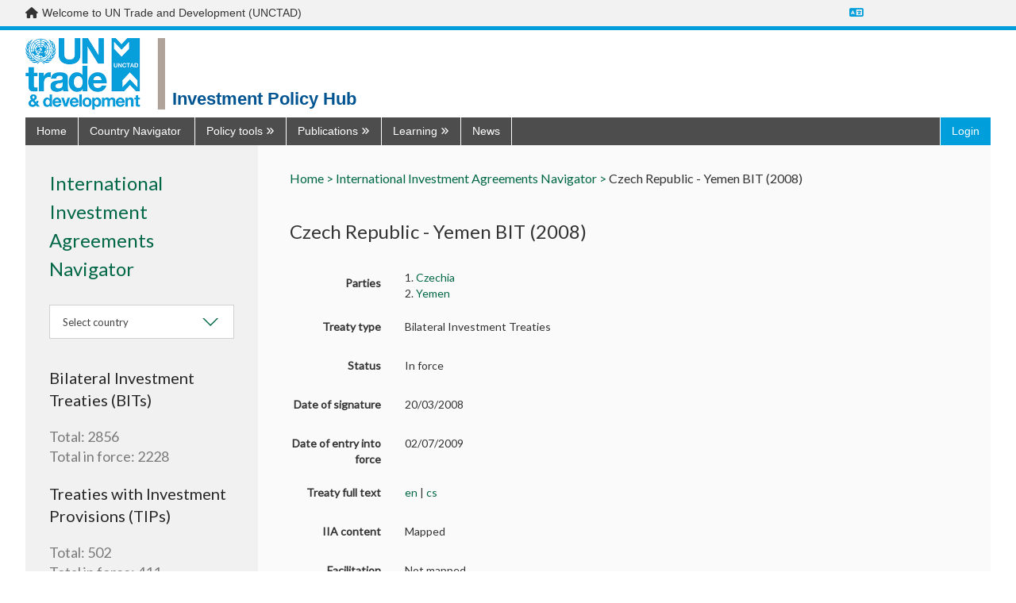

--- FILE ---
content_type: text/html; charset=utf-8
request_url: https://investmentpolicy.unctad.org/international-investment-agreements/treaties/bilateral-investment-treaties/1249/czech-republic---yemen-bit-2008-
body_size: 26357
content:



<!DOCTYPE html>
<html lang="en">
<head>
    <title>Czech Republic - Yemen BIT (2008) | International Investment Agreements Navigator | UNCTAD Investment Policy Hub</title>
    <meta charset="utf-8" />
    <meta http-equiv="X-UA-Compatible" content="IE=edge,chrome=1" />
    <meta name="viewport" content="width=device-width, initial-scale=1.0, maximum-scale=1.0, user-scalable=no">
    <meta name="description" content="Discover UNCTAD’s one stop shop on all investment policy matters ranging from national and international regulation to cutting-edge publications, news and discussions." />
        <meta name="google-translate-customization" content="b339f31af11ae024-7be5a8e313bec28f-gea461c4545ed4fde-1e" />
    <link rel="stylesheet" href="/Content/dist/vendor.css">
    <link rel="stylesheet" href="/Content/dist/main.css">
    <link rel="stylesheet" href="https://fonts.googleapis.com/css?family=Muli:300,400,600,700&amp;subset=latin-ext">
    <link rel="stylesheet" href="https://cdnjs.cloudflare.com/ajax/libs/font-awesome/6.7.2/css/all.min.css"
          integrity="sha512-Evv84Mr4kqVGRNSgIGL/F/aIDqQb7xQ2vcrdIwxfjThSH8CSR7PBEakCr51Ck+w+/U6swU2Im1vVX0SVk9ABhg=="
          crossorigin="anonymous" referrerpolicy="no-referrer" />
    <link rel="stylesheet" href="https://fonts.googleapis.com/css?family=Lato&display=swap" />
    <script>

         var AppConfigSettings = {
             HostUrl: 'investmentpolicy.unctad.org',
             GetIPRMatrixByCountryAndVersionUrl: ''
        }

        window.applicationPath = '';
        window.countryCatalog = [{"Id":1,"IiaId":1,"IpmId":177,"Name":"Afghanistan","UrlName":"afghanistan","Code":"AF"},{"Id":2,"IiaId":null,"IpmId":null,"Name":"Åland Islands","UrlName":"-land-islands","Code":"-"},{"Id":3,"IiaId":2,"IpmId":218,"Name":"Albania","UrlName":"albania","Code":"AL"},{"Id":4,"IiaId":3,"IpmId":53,"Name":"Algeria","UrlName":"algeria","Code":"DZ"},{"Id":6,"IiaId":4,"IpmId":30,"Name":"Andorra","UrlName":"andorra","Code":"AD"},{"Id":7,"IiaId":5,"IpmId":99,"Name":"Angola","UrlName":"angola","Code":"AO"},{"Id":8,"IiaId":6,"IpmId":131,"Name":"Anguilla","UrlName":"anguilla","Code":"AI"},{"Id":9,"IiaId":7,"IpmId":132,"Name":"Antigua and Barbuda","UrlName":"antigua-and-barbuda","Code":"AG"},{"Id":10,"IiaId":8,"IpmId":109,"Name":"Argentina","UrlName":"argentina","Code":"AR"},{"Id":11,"IiaId":9,"IpmId":224,"Name":"Armenia","UrlName":"armenia","Code":"AM"},{"Id":12,"IiaId":10,"IpmId":133,"Name":"Aruba","UrlName":"aruba","Code":"AW"},{"Id":13,"IiaId":11,"IpmId":46,"Name":"Australia","UrlName":"australia","Code":"AU"},{"Id":14,"IiaId":12,"IpmId":1,"Name":"Austria","UrlName":"austria","Code":"AT"},{"Id":15,"IiaId":13,"IpmId":225,"Name":"Azerbaijan","UrlName":"azerbaijan","Code":"AZ"},{"Id":16,"IiaId":14,"IpmId":134,"Name":"Bahamas","UrlName":"bahamas","Code":"BS"},{"Id":17,"IiaId":15,"IpmId":157,"Name":"Bahrain","UrlName":"bahrain","Code":"BH"},{"Id":18,"IiaId":16,"IpmId":178,"Name":"Bangladesh","UrlName":"bangladesh","Code":"BD"},{"Id":19,"IiaId":17,"IpmId":135,"Name":"Barbados","UrlName":"barbados","Code":"BB"},{"Id":20,"IiaId":18,"IpmId":226,"Name":"Belarus","UrlName":"belarus","Code":"BY"},{"Id":21,"IiaId":19,"IpmId":3,"Name":"Belgium","UrlName":"belgium","Code":"BE"},{"Id":22,"IiaId":20,"IpmId":123,"Name":"Belize","UrlName":"belize","Code":"BZ"},{"Id":23,"IiaId":21,"IpmId":59,"Name":"Benin","UrlName":"benin","Code":"BJ"},{"Id":24,"IiaId":22,"IpmId":47,"Name":"Bermuda","UrlName":"bermuda","Code":"BM"},{"Id":25,"IiaId":23,"IpmId":179,"Name":"Bhutan","UrlName":"bhutan","Code":"BT"},{"Id":26,"IiaId":24,"IpmId":110,"Name":"Bolivia, Plurinational State of","UrlName":"bolivia-plurinational-state-of","Code":"BO"},{"Id":28,"IiaId":25,"IpmId":219,"Name":"Bosnia and Herzegovina","UrlName":"bosnia-and-herzegovina","Code":"BA"},{"Id":29,"IiaId":26,"IpmId":100,"Name":"Botswana","UrlName":"botswana","Code":"BW"},{"Id":30,"IiaId":27,"IpmId":111,"Name":"Brazil","UrlName":"brazil","Code":"BR"},{"Id":31,"IiaId":28,"IpmId":136,"Name":"British Virgin Islands","UrlName":"british-virgin-islands","Code":"VG"},{"Id":32,"IiaId":29,"IpmId":186,"Name":"Brunei Darussalam","UrlName":"brunei-darussalam","Code":"BN"},{"Id":33,"IiaId":30,"IpmId":4,"Name":"Bulgaria","UrlName":"bulgaria","Code":"BG"},{"Id":34,"IiaId":31,"IpmId":60,"Name":"Burkina Faso","UrlName":"burkina-faso","Code":"BF"},{"Id":35,"IiaId":32,"IpmId":76,"Name":"Burundi","UrlName":"burundi","Code":"BI"},{"Id":36,"IiaId":33,"IpmId":187,"Name":"Cambodia","UrlName":"cambodia","Code":"KH"},{"Id":37,"IiaId":34,"IpmId":77,"Name":"Cameroon","UrlName":"cameroon","Code":"CM"},{"Id":38,"IiaId":35,"IpmId":44,"Name":"Canada","UrlName":"canada","Code":"CA"},{"Id":39,"IiaId":36,"IpmId":61,"Name":"Cabo Verde","UrlName":"cabo-verde","Code":"CV"},{"Id":40,"IiaId":37,"IpmId":137,"Name":"Cayman Islands","UrlName":"cayman-islands","Code":"KY"},{"Id":41,"IiaId":38,"IpmId":78,"Name":"Central African Republic","UrlName":"central-african-republic","Code":"CF"},{"Id":42,"IiaId":39,"IpmId":79,"Name":"Chad","UrlName":"chad","Code":"TD"},{"Id":43,"IiaId":40,"IpmId":31,"Name":"Channel Islands","UrlName":"channel-islands","Code":"-"},{"Id":44,"IiaId":41,"IpmId":112,"Name":"Chile","UrlName":"chile","Code":"CL"},{"Id":45,"IiaId":42,"IpmId":170,"Name":"China","UrlName":"china","Code":"CN"},{"Id":46,"IiaId":45,"IpmId":113,"Name":"Colombia","UrlName":"colombia","Code":"CO"},{"Id":47,"IiaId":46,"IpmId":86,"Name":"Comoros","UrlName":"comoros","Code":"KM"},{"Id":48,"IiaId":47,"IpmId":80,"Name":"Congo","UrlName":"congo","Code":"CG"},{"Id":49,"IiaId":56,"IpmId":81,"Name":"Congo, Democratic Republic of the","UrlName":"congo-democratic-republic-of-the","Code":"CD"},{"Id":50,"IiaId":48,"IpmId":198,"Name":"Cook Islands","UrlName":"cook-islands","Code":"CK"},{"Id":51,"IiaId":49,"IpmId":124,"Name":"Costa Rica","UrlName":"costa-rica","Code":"CR"},{"Id":52,"IiaId":50,"IpmId":62,"Name":"Côte d'Ivoire","UrlName":"c-te-d-ivoire","Code":"CI"},{"Id":53,"IiaId":51,"IpmId":220,"Name":"Croatia","UrlName":"croatia","Code":"HR"},{"Id":54,"IiaId":52,"IpmId":138,"Name":"Cuba","UrlName":"cuba","Code":"CU"},{"Id":55,"IiaId":53,"IpmId":238,"Name":"Curaçao","UrlName":"cura-ao","Code":"CW"},{"Id":56,"IiaId":54,"IpmId":5,"Name":"Cyprus","UrlName":"cyprus","Code":"CY"},{"Id":57,"IiaId":55,"IpmId":6,"Name":"Czechia","UrlName":"czechia","Code":"CZ"},{"Id":58,"IiaId":57,"IpmId":8,"Name":"Denmark","UrlName":"denmark","Code":"DK"},{"Id":59,"IiaId":58,"IpmId":87,"Name":"Djibouti","UrlName":"djibouti","Code":"DJ"},{"Id":60,"IiaId":59,"IpmId":139,"Name":"Dominica","UrlName":"dominica","Code":"DM"},{"Id":61,"IiaId":60,"IpmId":140,"Name":"Dominican Republic","UrlName":"dominican-republic","Code":"DO"},{"Id":62,"IiaId":61,"IpmId":114,"Name":"Ecuador","UrlName":"ecuador","Code":"EC"},{"Id":63,"IiaId":62,"IpmId":54,"Name":"Egypt","UrlName":"egypt","Code":"EG"},{"Id":64,"IiaId":63,"IpmId":125,"Name":"El Salvador","UrlName":"el-salvador","Code":"SV"},{"Id":65,"IiaId":64,"IpmId":82,"Name":"Equatorial Guinea","UrlName":"equatorial-guinea","Code":"GQ"},{"Id":66,"IiaId":65,"IpmId":88,"Name":"Eritrea","UrlName":"eritrea","Code":"ER"},{"Id":67,"IiaId":66,"IpmId":9,"Name":"Estonia","UrlName":"estonia","Code":"EE"},{"Id":68,"IiaId":67,"IpmId":89,"Name":"Ethiopia","UrlName":"ethiopia","Code":"ET"},{"Id":69,"IiaId":68,"IpmId":32,"Name":"Faeroe Islands","UrlName":"faeroe-islands","Code":"FO"},{"Id":70,"IiaId":69,"IpmId":115,"Name":"Falkland Islands (Malvinas)","UrlName":"falkland-islands-malvinas-","Code":"FK"},{"Id":71,"IiaId":70,"IpmId":199,"Name":"Fiji","UrlName":"fiji","Code":"FJ"},{"Id":72,"IiaId":71,"IpmId":10,"Name":"Finland","UrlName":"finland","Code":"FI"},{"Id":73,"IiaId":72,"IpmId":11,"Name":"France","UrlName":"france","Code":"FR"},{"Id":74,"IiaId":73,"IpmId":116,"Name":"French Guiana","UrlName":"french-guiana","Code":"GF"},{"Id":75,"IiaId":74,"IpmId":200,"Name":"French Polynesia","UrlName":"french-polynesia","Code":"PF"},{"Id":76,"IiaId":75,"IpmId":83,"Name":"Gabon","UrlName":"gabon","Code":"GA"},{"Id":77,"IiaId":76,"IpmId":63,"Name":"Gambia, The","UrlName":"gambia-the","Code":"GM"},{"Id":78,"IiaId":77,"IpmId":227,"Name":"Georgia","UrlName":"georgia","Code":"GE"},{"Id":79,"IiaId":78,"IpmId":12,"Name":"Germany","UrlName":"germany","Code":"DE"},{"Id":80,"IiaId":79,"IpmId":64,"Name":"Ghana","UrlName":"ghana","Code":"GH"},{"Id":81,"IiaId":80,"IpmId":33,"Name":"Gibraltar","UrlName":"gibraltar","Code":"GI"},{"Id":82,"IiaId":81,"IpmId":13,"Name":"Greece","UrlName":"greece","Code":"GR"},{"Id":83,"IiaId":82,"IpmId":48,"Name":"Greenland","UrlName":"greenland","Code":"GL"},{"Id":84,"IiaId":83,"IpmId":141,"Name":"Grenada","UrlName":"grenada","Code":"GD"},{"Id":85,"IiaId":84,"IpmId":142,"Name":"Guadeloupe","UrlName":"guadeloupe","Code":"GP"},{"Id":86,"IiaId":85,"IpmId":201,"Name":"Guam","UrlName":"guam","Code":"GU"},{"Id":87,"IiaId":86,"IpmId":126,"Name":"Guatemala","UrlName":"guatemala","Code":"GT"},{"Id":89,"IiaId":87,"IpmId":65,"Name":"Guinea","UrlName":"guinea","Code":"GN"},{"Id":90,"IiaId":88,"IpmId":66,"Name":"Guinea-Bissau","UrlName":"guinea-bissau","Code":"GW"},{"Id":91,"IiaId":89,"IpmId":117,"Name":"Guyana","UrlName":"guyana","Code":"GY"},{"Id":92,"IiaId":90,"IpmId":143,"Name":"Haiti","UrlName":"haiti","Code":"HT"},{"Id":93,"IiaId":91,"IpmId":35,"Name":"Holy See","UrlName":"holy-see","Code":"VA"},{"Id":94,"IiaId":92,"IpmId":127,"Name":"Honduras","UrlName":"honduras","Code":"HN"},{"Id":95,"IiaId":93,"IpmId":171,"Name":"Hong Kong SAR, China","UrlName":"hong-kong-sar-china","Code":"HK"},{"Id":96,"IiaId":94,"IpmId":14,"Name":"Hungary","UrlName":"hungary","Code":"HU"},{"Id":97,"IiaId":95,"IpmId":36,"Name":"Iceland","UrlName":"iceland","Code":"IS"},{"Id":98,"IiaId":96,"IpmId":180,"Name":"India","UrlName":"india","Code":"IN"},{"Id":99,"IiaId":97,"IpmId":188,"Name":"Indonesia","UrlName":"indonesia","Code":"ID"},{"Id":100,"IiaId":98,"IpmId":181,"Name":"Iran, Islamic Republic of","UrlName":"iran-islamic-republic-of","Code":"IR"},{"Id":101,"IiaId":99,"IpmId":158,"Name":"Iraq","UrlName":"iraq","Code":"IQ"},{"Id":102,"IiaId":100,"IpmId":15,"Name":"Ireland","UrlName":"ireland","Code":"IE"},{"Id":103,"IiaId":101,"IpmId":37,"Name":"Isle of Man","UrlName":"isle-of-man","Code":"IM"},{"Id":104,"IiaId":102,"IpmId":49,"Name":"Israel","UrlName":"israel","Code":"IL"},{"Id":105,"IiaId":103,"IpmId":16,"Name":"Italy","UrlName":"italy","Code":"IT"},{"Id":106,"IiaId":104,"IpmId":144,"Name":"Jamaica","UrlName":"jamaica","Code":"JM"},{"Id":107,"IiaId":105,"IpmId":50,"Name":"Japan","UrlName":"japan","Code":"JP"},{"Id":109,"IiaId":106,"IpmId":159,"Name":"Jordan","UrlName":"jordan","Code":"JO"},{"Id":110,"IiaId":107,"IpmId":228,"Name":"Kazakhstan","UrlName":"kazakhstan","Code":"KZ"},{"Id":111,"IiaId":108,"IpmId":90,"Name":"Kenya","UrlName":"kenya","Code":"KE"},{"Id":112,"IiaId":109,"IpmId":202,"Name":"Kiribati","UrlName":"kiribati","Code":"KI"},{"Id":113,"IiaId":110,"IpmId":172,"Name":"Korea, Democratic People's Republic of","UrlName":"korea-democratic-people-s-republic-of","Code":"KP"},{"Id":114,"IiaId":111,"IpmId":173,"Name":"Korea, Republic of","UrlName":"korea-republic-of","Code":"KR"},{"Id":243,"IiaId":null,"IpmId":250,"Name":"Kosovo","UrlName":"kosovo","Code":"XK"},{"Id":115,"IiaId":112,"IpmId":160,"Name":"Kuwait","UrlName":"kuwait","Code":"KW"},{"Id":116,"IiaId":113,"IpmId":229,"Name":"Kyrgyzstan","UrlName":"kyrgyzstan","Code":"KG"},{"Id":117,"IiaId":114,"IpmId":189,"Name":"Lao People's Democratic Republic","UrlName":"lao-people-s-democratic-republic","Code":"LA"},{"Id":118,"IiaId":115,"IpmId":17,"Name":"Latvia","UrlName":"latvia","Code":"LV"},{"Id":119,"IiaId":116,"IpmId":161,"Name":"Lebanon","UrlName":"lebanon","Code":"LB"},{"Id":120,"IiaId":117,"IpmId":101,"Name":"Lesotho","UrlName":"lesotho","Code":"LS"},{"Id":121,"IiaId":118,"IpmId":67,"Name":"Liberia","UrlName":"liberia","Code":"LR"},{"Id":122,"IiaId":119,"IpmId":55,"Name":"Libya","UrlName":"libya","Code":"LY"},{"Id":123,"IiaId":120,"IpmId":39,"Name":"Liechtenstein","UrlName":"liechtenstein","Code":"LI"},{"Id":124,"IiaId":121,"IpmId":18,"Name":"Lithuania","UrlName":"lithuania","Code":"LT"},{"Id":125,"IiaId":122,"IpmId":19,"Name":"Luxembourg","UrlName":"luxembourg","Code":"LU"},{"Id":126,"IiaId":123,"IpmId":174,"Name":"Macao SAR, China","UrlName":"macao-sar-china","Code":"MO"},{"Id":127,"IiaId":125,"IpmId":91,"Name":"Madagascar","UrlName":"madagascar","Code":"MG"},{"Id":128,"IiaId":126,"IpmId":102,"Name":"Malawi","UrlName":"malawi","Code":"MW"},{"Id":129,"IiaId":127,"IpmId":190,"Name":"Malaysia","UrlName":"malaysia","Code":"MY"},{"Id":130,"IiaId":128,"IpmId":182,"Name":"Maldives","UrlName":"maldives","Code":"MV"},{"Id":131,"IiaId":129,"IpmId":68,"Name":"Mali","UrlName":"mali","Code":"ML"},{"Id":132,"IiaId":130,"IpmId":20,"Name":"Malta","UrlName":"malta","Code":"MT"},{"Id":133,"IiaId":131,"IpmId":203,"Name":"Marshall Islands","UrlName":"marshall-islands","Code":"MH"},{"Id":134,"IiaId":132,"IpmId":145,"Name":"Martinique","UrlName":"martinique","Code":"MQ"},{"Id":135,"IiaId":133,"IpmId":69,"Name":"Mauritania","UrlName":"mauritania","Code":"MR"},{"Id":136,"IiaId":134,"IpmId":92,"Name":"Mauritius","UrlName":"mauritius","Code":"MU"},{"Id":137,"IiaId":135,"IpmId":93,"Name":"Mayotte","UrlName":"mayotte","Code":"YT"},{"Id":138,"IiaId":136,"IpmId":128,"Name":"Mexico","UrlName":"mexico","Code":"MX"},{"Id":139,"IiaId":137,"IpmId":204,"Name":"Micronesia, Federated States of","UrlName":"micronesia-federated-states-of","Code":"FM"},{"Id":140,"IiaId":172,"IpmId":230,"Name":"Moldova, Republic of","UrlName":"moldova-republic-of","Code":"MD"},{"Id":141,"IiaId":138,"IpmId":40,"Name":"Monaco","UrlName":"monaco","Code":"MC"},{"Id":142,"IiaId":139,"IpmId":175,"Name":"Mongolia","UrlName":"mongolia","Code":"MN"},{"Id":143,"IiaId":140,"IpmId":221,"Name":"Montenegro","UrlName":"montenegro","Code":"ME"},{"Id":144,"IiaId":141,"IpmId":146,"Name":"Montserrat","UrlName":"montserrat","Code":"MS"},{"Id":145,"IiaId":142,"IpmId":56,"Name":"Morocco","UrlName":"morocco","Code":"MA"},{"Id":146,"IiaId":143,"IpmId":103,"Name":"Mozambique","UrlName":"mozambique","Code":"MZ"},{"Id":147,"IiaId":144,"IpmId":191,"Name":"Myanmar","UrlName":"myanmar","Code":"MM"},{"Id":148,"IiaId":145,"IpmId":104,"Name":"Namibia","UrlName":"namibia","Code":"NA"},{"Id":149,"IiaId":146,"IpmId":205,"Name":"Nauru","UrlName":"nauru","Code":"NR"},{"Id":150,"IiaId":147,"IpmId":183,"Name":"Nepal","UrlName":"nepal","Code":"NP"},{"Id":151,"IiaId":148,"IpmId":21,"Name":"Netherlands","UrlName":"netherlands","Code":"NL"},{"Id":152,"IiaId":149,"IpmId":206,"Name":"New Caledonia","UrlName":"new-caledonia","Code":"NC"},{"Id":153,"IiaId":150,"IpmId":51,"Name":"New Zealand","UrlName":"new-zealand","Code":"NZ"},{"Id":154,"IiaId":151,"IpmId":129,"Name":"Nicaragua","UrlName":"nicaragua","Code":"NI"},{"Id":155,"IiaId":152,"IpmId":70,"Name":"Niger","UrlName":"niger","Code":"NE"},{"Id":156,"IiaId":153,"IpmId":71,"Name":"Nigeria","UrlName":"nigeria","Code":"NG"},{"Id":157,"IiaId":154,"IpmId":207,"Name":"Niue","UrlName":"niue","Code":"NU"},{"Id":158,"IiaId":155,"IpmId":239,"Name":"Norfolk Island","UrlName":"norfolk-island","Code":"NF"},{"Id":159,"IiaId":156,"IpmId":208,"Name":"Northern Mariana Islands","UrlName":"northern-mariana-islands","Code":"MP"},{"Id":160,"IiaId":157,"IpmId":41,"Name":"Norway","UrlName":"norway","Code":"NO"},{"Id":161,"IiaId":158,"IpmId":163,"Name":"State of Palestine","UrlName":"state-of-palestine","Code":"-"},{"Id":162,"IiaId":159,"IpmId":162,"Name":"Oman","UrlName":"oman","Code":"OM"},{"Id":163,"IiaId":160,"IpmId":184,"Name":"Pakistan","UrlName":"pakistan","Code":"PK"},{"Id":164,"IiaId":161,"IpmId":209,"Name":"Palau","UrlName":"palau","Code":"PW"},{"Id":165,"IiaId":162,"IpmId":130,"Name":"Panama","UrlName":"panama","Code":"PA"},{"Id":166,"IiaId":163,"IpmId":210,"Name":"Papua New Guinea","UrlName":"papua-new-guinea","Code":"PG"},{"Id":167,"IiaId":164,"IpmId":118,"Name":"Paraguay","UrlName":"paraguay","Code":"PY"},{"Id":168,"IiaId":165,"IpmId":119,"Name":"Peru","UrlName":"peru","Code":"PE"},{"Id":169,"IiaId":166,"IpmId":192,"Name":"Philippines","UrlName":"philippines","Code":"PH"},{"Id":170,"IiaId":167,"IpmId":240,"Name":"Pitcairn","UrlName":"pitcairn","Code":"PN"},{"Id":171,"IiaId":168,"IpmId":22,"Name":"Poland","UrlName":"poland","Code":"PL"},{"Id":172,"IiaId":169,"IpmId":23,"Name":"Portugal","UrlName":"portugal","Code":"PT"},{"Id":173,"IiaId":170,"IpmId":148,"Name":"Puerto Rico","UrlName":"puerto-rico","Code":"PR"},{"Id":174,"IiaId":171,"IpmId":164,"Name":"Qatar","UrlName":"qatar","Code":"QA"},{"Id":175,"IiaId":173,"IpmId":94,"Name":"Réunion","UrlName":"r-union","Code":"RE"},{"Id":176,"IiaId":174,"IpmId":24,"Name":"Romania","UrlName":"romania","Code":"RO"},{"Id":177,"IiaId":175,"IpmId":231,"Name":"Russian Federation","UrlName":"russian-federation","Code":"RU"},{"Id":178,"IiaId":176,"IpmId":84,"Name":"Rwanda","UrlName":"rwanda","Code":"RW"},{"Id":180,"IiaId":177,"IpmId":72,"Name":"Saint Helena","UrlName":"saint-helena","Code":"SH"},{"Id":181,"IiaId":178,"IpmId":149,"Name":"Saint Kitts and Nevis","UrlName":"saint-kitts-and-nevis","Code":"KN"},{"Id":182,"IiaId":179,"IpmId":150,"Name":"Saint Lucia","UrlName":"saint-lucia","Code":"LC"},{"Id":184,"IiaId":180,"IpmId":52,"Name":"Saint Pierre and Miquelon","UrlName":"saint-pierre-and-miquelon","Code":"PM"},{"Id":185,"IiaId":181,"IpmId":151,"Name":"Saint Vincent and the Grenadines","UrlName":"saint-vincent-and-the-grenadines","Code":"VC"},{"Id":186,"IiaId":182,"IpmId":211,"Name":"Samoa","UrlName":"samoa","Code":"WS"},{"Id":187,"IiaId":183,"IpmId":42,"Name":"San Marino","UrlName":"san-marino","Code":"SM"},{"Id":188,"IiaId":184,"IpmId":85,"Name":"Sao Tome and Principe","UrlName":"sao-tome-and-principe","Code":"ST"},{"Id":190,"IiaId":185,"IpmId":165,"Name":"Saudi Arabia","UrlName":"saudi-arabia","Code":"SA"},{"Id":191,"IiaId":186,"IpmId":73,"Name":"Senegal","UrlName":"senegal","Code":"SN"},{"Id":192,"IiaId":187,"IpmId":222,"Name":"Serbia","UrlName":"serbia","Code":"RS"},{"Id":193,"IiaId":188,"IpmId":95,"Name":"Seychelles","UrlName":"seychelles","Code":"SC"},{"Id":194,"IiaId":189,"IpmId":74,"Name":"Sierra Leone","UrlName":"sierra-leone","Code":"SL"},{"Id":195,"IiaId":190,"IpmId":193,"Name":"Singapore","UrlName":"singapore","Code":"SG"},{"Id":196,"IiaId":null,"IpmId":244,"Name":"Sint Maarten","UrlName":"sint-maarten","Code":"SX"},{"Id":197,"IiaId":191,"IpmId":25,"Name":"Slovakia","UrlName":"slovakia","Code":"SK"},{"Id":198,"IiaId":192,"IpmId":26,"Name":"Slovenia","UrlName":"slovenia","Code":"SI"},{"Id":199,"IiaId":193,"IpmId":212,"Name":"Solomon Islands","UrlName":"solomon-islands","Code":"SB"},{"Id":200,"IiaId":194,"IpmId":96,"Name":"Somalia","UrlName":"somalia","Code":"SO"},{"Id":201,"IiaId":195,"IpmId":105,"Name":"South Africa","UrlName":"south-africa","Code":"ZA"},{"Id":202,"IiaId":196,"IpmId":245,"Name":"South Sudan","UrlName":"south-sudan","Code":"SS"},{"Id":203,"IiaId":197,"IpmId":27,"Name":"Spain","UrlName":"spain","Code":"ES"},{"Id":204,"IiaId":198,"IpmId":185,"Name":"Sri Lanka","UrlName":"sri-lanka","Code":"LK"},{"Id":205,"IiaId":199,"IpmId":57,"Name":"Sudan","UrlName":"sudan","Code":"SD"},{"Id":206,"IiaId":200,"IpmId":120,"Name":"Suriname","UrlName":"suriname","Code":"SR"},{"Id":208,"IiaId":201,"IpmId":106,"Name":"Eswatini","UrlName":"eswatini","Code":"SZ"},{"Id":209,"IiaId":202,"IpmId":28,"Name":"Sweden","UrlName":"sweden","Code":"SE"},{"Id":210,"IiaId":203,"IpmId":43,"Name":"Switzerland","UrlName":"switzerland","Code":"CH"},{"Id":211,"IiaId":204,"IpmId":166,"Name":"Syrian Arab Republic","UrlName":"syrian-arab-republic","Code":"SY"},{"Id":212,"IiaId":205,"IpmId":176,"Name":"Taiwan, Province of China","UrlName":"taiwan-province-of-china","Code":"TW"},{"Id":213,"IiaId":206,"IpmId":232,"Name":"Tajikistan","UrlName":"tajikistan","Code":"TJ"},{"Id":214,"IiaId":207,"IpmId":194,"Name":"Thailand","UrlName":"thailand","Code":"TH"},{"Id":215,"IiaId":124,"IpmId":223,"Name":"North Macedonia","UrlName":"north-macedonia","Code":"MK"},{"Id":216,"IiaId":208,"IpmId":195,"Name":"Timor-Leste","UrlName":"timor-leste","Code":"TL"},{"Id":217,"IiaId":209,"IpmId":75,"Name":"Togo","UrlName":"togo","Code":"TG"},{"Id":218,"IiaId":210,"IpmId":213,"Name":"Tokelau","UrlName":"tokelau","Code":"TK"},{"Id":219,"IiaId":211,"IpmId":214,"Name":"Tonga","UrlName":"tonga","Code":"TO"},{"Id":220,"IiaId":212,"IpmId":152,"Name":"Trinidad and Tobago","UrlName":"trinidad-and-tobago","Code":"TT"},{"Id":221,"IiaId":213,"IpmId":58,"Name":"Tunisia","UrlName":"tunisia","Code":"TN"},{"Id":222,"IiaId":214,"IpmId":167,"Name":"Türkiye","UrlName":"t-rkiye","Code":"TR"},{"Id":223,"IiaId":215,"IpmId":233,"Name":"Turkmenistan","UrlName":"turkmenistan","Code":"TM"},{"Id":224,"IiaId":216,"IpmId":153,"Name":"Turks and Caicos Islands","UrlName":"turks-and-caicos-islands","Code":"TC"},{"Id":225,"IiaId":217,"IpmId":215,"Name":"Tuvalu","UrlName":"tuvalu","Code":"TV"},{"Id":226,"IiaId":218,"IpmId":97,"Name":"Uganda","UrlName":"uganda","Code":"UG"},{"Id":227,"IiaId":219,"IpmId":234,"Name":"Ukraine","UrlName":"ukraine","Code":"UA"},{"Id":228,"IiaId":220,"IpmId":168,"Name":"United Arab Emirates","UrlName":"united-arab-emirates","Code":"AE"},{"Id":229,"IiaId":221,"IpmId":29,"Name":"United Kingdom","UrlName":"united-kingdom","Code":"GB"},{"Id":230,"IiaId":222,"IpmId":98,"Name":"United Republic of Tanzania","UrlName":"united-republic-of-tanzania","Code":"TZ"},{"Id":231,"IiaId":223,"IpmId":45,"Name":"United States of America","UrlName":"united-states-of-america","Code":"US"},{"Id":232,"IiaId":224,"IpmId":154,"Name":"Virgin Islands (United States)","UrlName":"virgin-islands-united-states-","Code":"-"},{"Id":233,"IiaId":225,"IpmId":121,"Name":"Uruguay","UrlName":"uruguay","Code":"UY"},{"Id":234,"IiaId":226,"IpmId":235,"Name":"Uzbekistan","UrlName":"uzbekistan","Code":"UZ"},{"Id":235,"IiaId":227,"IpmId":216,"Name":"Vanuatu","UrlName":"vanuatu","Code":"VU"},{"Id":236,"IiaId":228,"IpmId":122,"Name":"Venezuela, Bolivarian Republic of","UrlName":"venezuela-bolivarian-republic-of","Code":"VE"},{"Id":237,"IiaId":229,"IpmId":196,"Name":"Viet Nam","UrlName":"viet-nam","Code":"VN"},{"Id":238,"IiaId":230,"IpmId":217,"Name":"Wallis and Futuna Islands","UrlName":"wallis-and-futuna-islands","Code":"WF"},{"Id":240,"IiaId":231,"IpmId":169,"Name":"Yemen","UrlName":"yemen","Code":"YE"},{"Id":241,"IiaId":232,"IpmId":107,"Name":"Zambia","UrlName":"zambia","Code":"ZM"},{"Id":242,"IiaId":233,"IpmId":108,"Name":"Zimbabwe","UrlName":"zimbabwe","Code":"ZW"},{"Id":244,"IiaId":237,"IpmId":249,"Name":"European Union","UrlName":"european-union","Code":"EU"}];

        var widgetCSS = "";

        function customTwitter() {
            if (screen.width > 500)
                widgetCSS = widgetCSS + ".timeline-Tweet-text{font-size:16px !important;margin-left:0 !important;     line-height: 20px !important;} :link {color: #006747 !important;} .timeline-Tweet-brand {display:none;} .timeline-Body{border:none !important;} .timeline-TweetList-tweet {border:none !important; width: calc((100% - 80px)/2);float:left; padding: 0 20px 0 20px;   }  .timeline-Tweet-media{display:none;} .Avatar{display:none;} .timeline-Tweet-author{padding-left:0 !important;} .timeline-Tweet-retweetCredit{margin-left:0 !important;} .timeline-Tweet-retweetCredit{display:none;} .timeline-Tweet--isRetweet{padding-top:0 !important;} .timeline-Tweet{padding: 0 10px 0 0 !important;}.timeline-Widget{background:#f5f5f5};";
            else
                widgetCSS = widgetCSS + ".timeline-Tweet-text{font-size:16px !important;margin-left:0 !important;     line-height: 20px !important;} :link {color: #006747 !important;} .timeline-Tweet-brand {display:none;} .timeline-Body{border:none !important;} .timeline-TweetList-tweet {border:none !important; width: 100%; padding: 0 20px 0 20px;   }  .timeline-Tweet-media{display:none;} .Avatar{display:none;} .timeline-Tweet-author{padding-left:0 !important;} .timeline-Tweet-retweetCredit{margin-left:0 !important;} .timeline-Tweet-retweetCredit{display:none;} .timeline-Tweet--isRetweet{padding-top:0 !important;} .timeline-Tweet{padding: 0 10px 0 0 !important;}.timeline-Widget{background:#f5f5f5};";

            if (document.getElementById("twitter-widget-0")) {
                var w = document.getElementById("twitter-widget-0").contentDocument;

                var s = document.createElement("style");
                s.innerHTML = widgetCSS;
                s.type = "text/css";
                w.head.appendChild(s);
            }
        }
    </script>
    
</head>
<body onload="customTwitter();" onresize="customTwitter();">
    <div id="top_banner" role="navigation">
        <div class="layout-container">
            <div class="d-flex justify-content-space-between">
                <div class="d-flex">
                    <div class="me-2">
                        <i class="fa-solid fa-home"></i>
                    </div>
                    <span>
                        Welcome to UN Trade and Development (UNCTAD)
                    </span>
                </div>
                <div class="translate-menu d-flex align-items-center">
                    <a href="#"><i class="fa-solid fa-language text-unctad-blue"></i></a>
                    <div id="google_translate_element"></div>
                    <script type="text/javascript">
                        function setCookie(key, value, expiry) {
                            var expires = new Date();
                            expires.setTime(expires.getTime() + (expiry * 24 * 60 * 60 * 1000));
                            document.cookie = key + '=' + value + ';expires=' + expires.toUTCString();
                        }
                        function googleTranslateElementInit() {
                            new google.translate.TranslateElement({ pageLanguage: 'en' }, 'google_translate_element');
                        }
                    </script>
                    <script type="text/javascript"
                            src="//translate.google.com/translate_a/element.js?cb=googleTranslateElementInit">
                    </script>
                </div>
            </div>
        </div>
    </div>

    <div class="layout-container">
        <header>
            

<div id="menu">
    <div class="banner-wrapper">
        <div id="banner" class="my-3">
            <a class="d-flex text-decoration-none text-dark" href="/" alt="logo">
                <img src="/Content/images/logo-blue.png" height="90" alt="UNCTAD banner" />
                <h2 class="align-self-end m-0">Investment Policy Hub</h2>
            </a>
        </div>
    </div>

    <div class="nav-wrapper">
        <div role="navigation" class="background-gray d-flex justify-content-space-between navbar-default">
            <div class="navbar-nav left-menu d-flex m-0">
                <div class="nav-item">
                    <a class="nav-link item" href="/">
                        <span> Home </span>
                    </a>
                </div>
                <div class="nav-item" id="country-navigator-menu">
                    <a href="#" class="dropdown-toggle nav-link item" role="button" aria-haspopup="true"
                       aria-expanded="false">
                        <span>Country Navigator</span>
                        <i class="fa-solid fa-xs f" aria-hidden="true">
                        </i>
                    </a>
                    <div class="dropdown-menu country-dropdown p-5">
                        <div class="search d-flex">
                            <div class="flex-grow-1 px-2">
                                <h4 class="pb-3">Search for a country</h4>
                                <div class="search-container country-select">
                                    <span class="select-arrow" style="cursor: pointer;"></span>
                                    <select id="nav-country">
                                            <option value="1" data-url="afghanistan">Afghanistan</option>
                                            <option value="2" data-url="-land-islands">&#197;land Islands</option>
                                            <option value="3" data-url="albania">Albania</option>
                                            <option value="4" data-url="algeria">Algeria</option>
                                            <option value="6" data-url="andorra">Andorra</option>
                                            <option value="7" data-url="angola">Angola</option>
                                            <option value="8" data-url="anguilla">Anguilla</option>
                                            <option value="9" data-url="antigua-and-barbuda">Antigua and Barbuda</option>
                                            <option value="10" data-url="argentina">Argentina</option>
                                            <option value="11" data-url="armenia">Armenia</option>
                                            <option value="12" data-url="aruba">Aruba</option>
                                            <option value="13" data-url="australia">Australia</option>
                                            <option value="14" data-url="austria">Austria</option>
                                            <option value="15" data-url="azerbaijan">Azerbaijan</option>
                                            <option value="16" data-url="bahamas">Bahamas</option>
                                            <option value="17" data-url="bahrain">Bahrain</option>
                                            <option value="18" data-url="bangladesh">Bangladesh</option>
                                            <option value="19" data-url="barbados">Barbados</option>
                                            <option value="20" data-url="belarus">Belarus</option>
                                            <option value="21" data-url="belgium">Belgium</option>
                                            <option value="22" data-url="belize">Belize</option>
                                            <option value="23" data-url="benin">Benin</option>
                                            <option value="24" data-url="bermuda">Bermuda</option>
                                            <option value="25" data-url="bhutan">Bhutan</option>
                                            <option value="26" data-url="bolivia-plurinational-state-of">Bolivia, Plurinational State of</option>
                                            <option value="28" data-url="bosnia-and-herzegovina">Bosnia and Herzegovina</option>
                                            <option value="29" data-url="botswana">Botswana</option>
                                            <option value="30" data-url="brazil">Brazil</option>
                                            <option value="31" data-url="british-virgin-islands">British Virgin Islands</option>
                                            <option value="32" data-url="brunei-darussalam">Brunei Darussalam</option>
                                            <option value="33" data-url="bulgaria">Bulgaria</option>
                                            <option value="34" data-url="burkina-faso">Burkina Faso</option>
                                            <option value="35" data-url="burundi">Burundi</option>
                                            <option value="36" data-url="cambodia">Cambodia</option>
                                            <option value="37" data-url="cameroon">Cameroon</option>
                                            <option value="38" data-url="canada">Canada</option>
                                            <option value="39" data-url="cabo-verde">Cabo Verde</option>
                                            <option value="40" data-url="cayman-islands">Cayman Islands</option>
                                            <option value="41" data-url="central-african-republic">Central African Republic</option>
                                            <option value="42" data-url="chad">Chad</option>
                                            <option value="43" data-url="channel-islands">Channel Islands</option>
                                            <option value="44" data-url="chile">Chile</option>
                                            <option value="45" data-url="china">China</option>
                                            <option value="46" data-url="colombia">Colombia</option>
                                            <option value="47" data-url="comoros">Comoros</option>
                                            <option value="48" data-url="congo">Congo</option>
                                            <option value="49" data-url="congo-democratic-republic-of-the">Congo, Democratic Republic of the</option>
                                            <option value="50" data-url="cook-islands">Cook Islands</option>
                                            <option value="51" data-url="costa-rica">Costa Rica</option>
                                            <option value="52" data-url="c-te-d-ivoire">C&#244;te d&#39;Ivoire</option>
                                            <option value="53" data-url="croatia">Croatia</option>
                                            <option value="54" data-url="cuba">Cuba</option>
                                            <option value="55" data-url="cura-ao">Cura&#231;ao</option>
                                            <option value="56" data-url="cyprus">Cyprus</option>
                                            <option value="57" data-url="czechia">Czechia</option>
                                            <option value="58" data-url="denmark">Denmark</option>
                                            <option value="59" data-url="djibouti">Djibouti</option>
                                            <option value="60" data-url="dominica">Dominica</option>
                                            <option value="61" data-url="dominican-republic">Dominican Republic</option>
                                            <option value="62" data-url="ecuador">Ecuador</option>
                                            <option value="63" data-url="egypt">Egypt</option>
                                            <option value="64" data-url="el-salvador">El Salvador</option>
                                            <option value="65" data-url="equatorial-guinea">Equatorial Guinea</option>
                                            <option value="66" data-url="eritrea">Eritrea</option>
                                            <option value="67" data-url="estonia">Estonia</option>
                                            <option value="68" data-url="ethiopia">Ethiopia</option>
                                            <option value="69" data-url="faeroe-islands">Faeroe Islands</option>
                                            <option value="70" data-url="falkland-islands-malvinas-">Falkland Islands (Malvinas)</option>
                                            <option value="71" data-url="fiji">Fiji</option>
                                            <option value="72" data-url="finland">Finland</option>
                                            <option value="73" data-url="france">France</option>
                                            <option value="74" data-url="french-guiana">French Guiana</option>
                                            <option value="75" data-url="french-polynesia">French Polynesia</option>
                                            <option value="76" data-url="gabon">Gabon</option>
                                            <option value="77" data-url="gambia-the">Gambia, The</option>
                                            <option value="78" data-url="georgia">Georgia</option>
                                            <option value="79" data-url="germany">Germany</option>
                                            <option value="80" data-url="ghana">Ghana</option>
                                            <option value="81" data-url="gibraltar">Gibraltar</option>
                                            <option value="82" data-url="greece">Greece</option>
                                            <option value="83" data-url="greenland">Greenland</option>
                                            <option value="84" data-url="grenada">Grenada</option>
                                            <option value="85" data-url="guadeloupe">Guadeloupe</option>
                                            <option value="86" data-url="guam">Guam</option>
                                            <option value="87" data-url="guatemala">Guatemala</option>
                                            <option value="89" data-url="guinea">Guinea</option>
                                            <option value="90" data-url="guinea-bissau">Guinea-Bissau</option>
                                            <option value="91" data-url="guyana">Guyana</option>
                                            <option value="92" data-url="haiti">Haiti</option>
                                            <option value="93" data-url="holy-see">Holy See</option>
                                            <option value="94" data-url="honduras">Honduras</option>
                                            <option value="95" data-url="hong-kong-sar-china">Hong Kong SAR, China</option>
                                            <option value="96" data-url="hungary">Hungary</option>
                                            <option value="97" data-url="iceland">Iceland</option>
                                            <option value="98" data-url="india">India</option>
                                            <option value="99" data-url="indonesia">Indonesia</option>
                                            <option value="100" data-url="iran-islamic-republic-of">Iran, Islamic Republic of</option>
                                            <option value="101" data-url="iraq">Iraq</option>
                                            <option value="102" data-url="ireland">Ireland</option>
                                            <option value="103" data-url="isle-of-man">Isle of Man</option>
                                            <option value="104" data-url="israel">Israel</option>
                                            <option value="105" data-url="italy">Italy</option>
                                            <option value="106" data-url="jamaica">Jamaica</option>
                                            <option value="107" data-url="japan">Japan</option>
                                            <option value="109" data-url="jordan">Jordan</option>
                                            <option value="110" data-url="kazakhstan">Kazakhstan</option>
                                            <option value="111" data-url="kenya">Kenya</option>
                                            <option value="112" data-url="kiribati">Kiribati</option>
                                            <option value="113" data-url="korea-democratic-people-s-republic-of">Korea, Democratic People&#39;s Republic of</option>
                                            <option value="114" data-url="korea-republic-of">Korea, Republic of</option>
                                            <option value="243" data-url="kosovo">Kosovo</option>
                                            <option value="115" data-url="kuwait">Kuwait</option>
                                            <option value="116" data-url="kyrgyzstan">Kyrgyzstan</option>
                                            <option value="117" data-url="lao-people-s-democratic-republic">Lao People&#39;s Democratic Republic</option>
                                            <option value="118" data-url="latvia">Latvia</option>
                                            <option value="119" data-url="lebanon">Lebanon</option>
                                            <option value="120" data-url="lesotho">Lesotho</option>
                                            <option value="121" data-url="liberia">Liberia</option>
                                            <option value="122" data-url="libya">Libya</option>
                                            <option value="123" data-url="liechtenstein">Liechtenstein</option>
                                            <option value="124" data-url="lithuania">Lithuania</option>
                                            <option value="125" data-url="luxembourg">Luxembourg</option>
                                            <option value="126" data-url="macao-sar-china">Macao SAR, China</option>
                                            <option value="127" data-url="madagascar">Madagascar</option>
                                            <option value="128" data-url="malawi">Malawi</option>
                                            <option value="129" data-url="malaysia">Malaysia</option>
                                            <option value="130" data-url="maldives">Maldives</option>
                                            <option value="131" data-url="mali">Mali</option>
                                            <option value="132" data-url="malta">Malta</option>
                                            <option value="133" data-url="marshall-islands">Marshall Islands</option>
                                            <option value="134" data-url="martinique">Martinique</option>
                                            <option value="135" data-url="mauritania">Mauritania</option>
                                            <option value="136" data-url="mauritius">Mauritius</option>
                                            <option value="137" data-url="mayotte">Mayotte</option>
                                            <option value="138" data-url="mexico">Mexico</option>
                                            <option value="139" data-url="micronesia-federated-states-of">Micronesia, Federated States of</option>
                                            <option value="140" data-url="moldova-republic-of">Moldova, Republic of</option>
                                            <option value="141" data-url="monaco">Monaco</option>
                                            <option value="142" data-url="mongolia">Mongolia</option>
                                            <option value="143" data-url="montenegro">Montenegro</option>
                                            <option value="144" data-url="montserrat">Montserrat</option>
                                            <option value="145" data-url="morocco">Morocco</option>
                                            <option value="146" data-url="mozambique">Mozambique</option>
                                            <option value="147" data-url="myanmar">Myanmar</option>
                                            <option value="148" data-url="namibia">Namibia</option>
                                            <option value="149" data-url="nauru">Nauru</option>
                                            <option value="150" data-url="nepal">Nepal</option>
                                            <option value="151" data-url="netherlands">Netherlands</option>
                                            <option value="152" data-url="new-caledonia">New Caledonia</option>
                                            <option value="153" data-url="new-zealand">New Zealand</option>
                                            <option value="154" data-url="nicaragua">Nicaragua</option>
                                            <option value="155" data-url="niger">Niger</option>
                                            <option value="156" data-url="nigeria">Nigeria</option>
                                            <option value="157" data-url="niue">Niue</option>
                                            <option value="158" data-url="norfolk-island">Norfolk Island</option>
                                            <option value="159" data-url="northern-mariana-islands">Northern Mariana Islands</option>
                                            <option value="160" data-url="norway">Norway</option>
                                            <option value="161" data-url="state-of-palestine">State of Palestine</option>
                                            <option value="162" data-url="oman">Oman</option>
                                            <option value="163" data-url="pakistan">Pakistan</option>
                                            <option value="164" data-url="palau">Palau</option>
                                            <option value="165" data-url="panama">Panama</option>
                                            <option value="166" data-url="papua-new-guinea">Papua New Guinea</option>
                                            <option value="167" data-url="paraguay">Paraguay</option>
                                            <option value="168" data-url="peru">Peru</option>
                                            <option value="169" data-url="philippines">Philippines</option>
                                            <option value="170" data-url="pitcairn">Pitcairn</option>
                                            <option value="171" data-url="poland">Poland</option>
                                            <option value="172" data-url="portugal">Portugal</option>
                                            <option value="173" data-url="puerto-rico">Puerto Rico</option>
                                            <option value="174" data-url="qatar">Qatar</option>
                                            <option value="175" data-url="r-union">R&#233;union</option>
                                            <option value="176" data-url="romania">Romania</option>
                                            <option value="177" data-url="russian-federation">Russian Federation</option>
                                            <option value="178" data-url="rwanda">Rwanda</option>
                                            <option value="180" data-url="saint-helena">Saint Helena</option>
                                            <option value="181" data-url="saint-kitts-and-nevis">Saint Kitts and Nevis</option>
                                            <option value="182" data-url="saint-lucia">Saint Lucia</option>
                                            <option value="184" data-url="saint-pierre-and-miquelon">Saint Pierre and Miquelon</option>
                                            <option value="185" data-url="saint-vincent-and-the-grenadines">Saint Vincent and the Grenadines</option>
                                            <option value="186" data-url="samoa">Samoa</option>
                                            <option value="187" data-url="san-marino">San Marino</option>
                                            <option value="188" data-url="sao-tome-and-principe">Sao Tome and Principe</option>
                                            <option value="190" data-url="saudi-arabia">Saudi Arabia</option>
                                            <option value="191" data-url="senegal">Senegal</option>
                                            <option value="192" data-url="serbia">Serbia</option>
                                            <option value="193" data-url="seychelles">Seychelles</option>
                                            <option value="194" data-url="sierra-leone">Sierra Leone</option>
                                            <option value="195" data-url="singapore">Singapore</option>
                                            <option value="196" data-url="sint-maarten">Sint Maarten</option>
                                            <option value="197" data-url="slovakia">Slovakia</option>
                                            <option value="198" data-url="slovenia">Slovenia</option>
                                            <option value="199" data-url="solomon-islands">Solomon Islands</option>
                                            <option value="200" data-url="somalia">Somalia</option>
                                            <option value="201" data-url="south-africa">South Africa</option>
                                            <option value="202" data-url="south-sudan">South Sudan</option>
                                            <option value="203" data-url="spain">Spain</option>
                                            <option value="204" data-url="sri-lanka">Sri Lanka</option>
                                            <option value="205" data-url="sudan">Sudan</option>
                                            <option value="206" data-url="suriname">Suriname</option>
                                            <option value="208" data-url="eswatini">Eswatini</option>
                                            <option value="209" data-url="sweden">Sweden</option>
                                            <option value="210" data-url="switzerland">Switzerland</option>
                                            <option value="211" data-url="syrian-arab-republic">Syrian Arab Republic</option>
                                            <option value="212" data-url="taiwan-province-of-china">Taiwan, Province of China</option>
                                            <option value="213" data-url="tajikistan">Tajikistan</option>
                                            <option value="214" data-url="thailand">Thailand</option>
                                            <option value="215" data-url="north-macedonia">North Macedonia</option>
                                            <option value="216" data-url="timor-leste">Timor-Leste</option>
                                            <option value="217" data-url="togo">Togo</option>
                                            <option value="218" data-url="tokelau">Tokelau</option>
                                            <option value="219" data-url="tonga">Tonga</option>
                                            <option value="220" data-url="trinidad-and-tobago">Trinidad and Tobago</option>
                                            <option value="221" data-url="tunisia">Tunisia</option>
                                            <option value="222" data-url="t-rkiye">T&#252;rkiye</option>
                                            <option value="223" data-url="turkmenistan">Turkmenistan</option>
                                            <option value="224" data-url="turks-and-caicos-islands">Turks and Caicos Islands</option>
                                            <option value="225" data-url="tuvalu">Tuvalu</option>
                                            <option value="226" data-url="uganda">Uganda</option>
                                            <option value="227" data-url="ukraine">Ukraine</option>
                                            <option value="228" data-url="united-arab-emirates">United Arab Emirates</option>
                                            <option value="229" data-url="united-kingdom">United Kingdom</option>
                                            <option value="230" data-url="united-republic-of-tanzania">United Republic of Tanzania</option>
                                            <option value="231" data-url="united-states-of-america">United States of America</option>
                                            <option value="232" data-url="virgin-islands-united-states-">Virgin Islands (United States)</option>
                                            <option value="233" data-url="uruguay">Uruguay</option>
                                            <option value="234" data-url="uzbekistan">Uzbekistan</option>
                                            <option value="235" data-url="vanuatu">Vanuatu</option>
                                            <option value="236" data-url="venezuela-bolivarian-republic-of">Venezuela, Bolivarian Republic of</option>
                                            <option value="237" data-url="viet-nam">Viet Nam</option>
                                            <option value="238" data-url="wallis-and-futuna-islands">Wallis and Futuna Islands</option>
                                            <option value="240" data-url="yemen">Yemen</option>
                                            <option value="241" data-url="zambia">Zambia</option>
                                            <option value="242" data-url="zimbabwe">Zimbabwe</option>
                                            <option value="244" data-url="european-union">European Union</option>
                                    </select>
                                    <div class="spinner-loader"></div>
                                </div>
                            </div>
                            <div class="flex-grow-1 px-2 recent-search">
                                <h4 class="pb-3">Your recent searches</h4>
                                <ul id="recent-country-list">
                                    <li>No recent searches</li>
                                </ul>
                            </div>
                            <div class="flex-grow-1 px-2 country-navigator">
                                <h4 class="pb-3">Visit the country navigator</h4>
                                <p class="pb-4">The entry point for all country specific investment policy data</p>
                                <a href="/country-navigator"
                                   class="dropdown-button">Country Navigator</a>
                            </div>
                        </div>
                    </div>
                </div>
                <div class="nav-item">
                    <a class="nav-link item" href="#">
                        <span> Policy tools </span>
                        <i class="fa-solid fa-xs fa-angles-right" aria-hidden="true">
                        </i>
                    </a>
                    <div class="dropdown-menu policy-dropdown p-5 ">
                        <div class="d-flex">
                            <div class="flex-grow-1">
                                <a href="/investment-policy-framework">
                                    <div class="title">
                                        <div class="title__img">
                                            <img src="/Content/images/ipf.png" alt="ipf" />
                                        </div>
                                        <div class="title__text"><b>Investment Policy <br> Framework</b></div>
                                    </div>
                                    <div class="description">
                                        <p>A key point of reference for policymakers in formulating investment policies and negotiating investment agreements.</p>
                                    </div>
                                </a>
                            </div>
                            <div class="flex-grow-1">
                                <a id="lnkSubMenuIPR"
                                   href="/investment-policy-review">
                                    <div class="title">
                                        <div class="title__img">
                                            <img id="imgMenuIPR" class="ipr-logo" src="/Content/images/ipr.svg"
                                                 alt="ipr" />
                                        </div>
                                        <div class="title__text"><b>Investment Policy <br> Review</b></div>
                                    </div>
                                    <div class="description">
                                        <p>An objective evaluation of a country’s legal, regulatory and institutional framework to attract direct investments.</p>
                                    </div>
                                </a>
                            </div>
                            <div class="flex-grow-1">
                                <a href="/investment-policy-monitor">
                                    <div class="title">
                                        <div class="title__img">
                                            <img src="/Content/images/ipm.png" alt="ipm" />
                                        </div>
                                        <div class="title__text"><b>Investment Policy <br> Monitor</b></div>
                                    </div>
                                    <div class="description">
                                        <p>Follow the latest developments in investment policies around the world.</p>
                                    </div>
                                </a>
                            </div>
                            <div class="flex-grow-1">
                                <a href="/investment-laws">
                                    <div class="title">
                                        <div class="title__img">
                                            <img src="/Content/images/iln.png" alt="ipf" />
                                        </div>
                                        <div class="title__text"><b>Investment Laws<br>Navigator</b></div>
                                    </div>
                                    <div class="description">
                                        <p>Discover the world’s most comprehensive online database of national investment laws and regulations.</p>
                                    </div>
                                </a>
                            </div>
                            <div class="flex-grow-1">
                                <a href="/international-investment-agreements">
                                    <div class="title">
                                        <div class="title__img">
                                            <img src="/Content/images/iian.png" alt="ipf" />
                                        </div>
                                        <div class="title__text">
                                            <b>International Investment<br>Agreements Navigator</b>
                                        </div>
                                    </div>
                                    <div class="description">
                                        <p>Explore the world&#39;s most comprehensive free database of investment treaties and model agreements.</p>
                                    </div>
                                </a>
                            </div>
                            <div class="flex-grow-1">
                                <a href="/investment-dispute-settlement">
                                    <div class="title">
                                        <div class="title__img">
                                            <img src="/Content/images/idsn.png" alt="ipf" />
                                        </div>
                                        <div class="title__text"><b>Investment Dispute<br>Settlement Navigator</b></div>
                                    </div>
                                    <div class="description">
                                        <p>Find details on all publicly known treaty-based investor-State dispute settlement cases.</p>
                                    </div>
                                </a>
                            </div>
                        </div>
                    </div>
                </div>
                <div class="nav-item">
                    <a class="nav-link item" href="#">
                        <span> Publications </span>
                        <i class="fa-solid fa-xs fa-angles-right" aria-hidden="true">
                        </i>
                    </a>
                    <div class="dropdown-menu publications-dropdown p-5">
                        <div class="d-flex">
                            <div class="flex-grow-3 publications">
                                    <h4 class="pb-3">Most recent publications</h4>
                                    <div class="d-flex pb-3">
                                            <div class="flex-grow-1">
                                                <p class="text-gray pb-2">16 Jan 2026</p>
                                                <p class="pb-2">The digital economy has become one of the most powerful engines of global growth. It is expected to account</p>
                                                <a class="pb-2" href="/publications/1321/international-investment-in-the-digital-economy-a-toolkit-for-policymakers">Read more</a>
                                            </div>
                                            <div class="flex-grow-1">
                                                <p class="text-gray pb-2">07 Jan 2026</p>
                                                <p class="pb-2">​This IIA Issues Note presents the latest trends and evolution of international investment treaty reform,</p>
                                                <a class="pb-2" href="/publications/1320/the-reform-of-international-investment-agreements-state-of-play">Read more</a>
                                            </div>
                                        <div class="flex-grow-1"></div>
                                    </div>
                                <a href="/publications" class="dropdown-button">
                                    All publications
                                </a>
                            </div>
                            <div class="flex-grow-1 series">
                                <h4 class="pb-3">Select publication series</h4>
                                <ul>
                                    <li>
                                        <a href="/publications/series/1/latest-investment-policy-trends">
                                            Investment Policy Trends
                                        </a>
                                    </li>
                                    <li>
                                        <a href="/publications/series/2/international-investment-agreements">
                                            International Investment Agreements
                                        </a>
                                    </li>
                                    <li>
                                        <a href="/publications/series/3/investment-policy-reviews">
                                            Investment Policy Reviews
                                        </a>
                                    </li>
                                    <li>
                                        <a href="/publications/series/4/world-investment-reports">
                                            World Investment Reports
                                        </a>
                                    </li>
                                    <li>
                                        <a href="/publications/series/5/other-publications">
                                            Other Publications
                                        </a>
                                    </li>
                                </ul>
                            </div>
                        </div>
                    </div>
                </div>
                    <div class="nav-item">
                        <a class="nav-link item" href="#">
                            <span> Learning </span>
                            <i class="fa-solid fa-xs fa-angles-right" aria-hidden="true">
                            </i>
                        </a>
                        <div class="dropdown-menu learning-dropdown p-5">
                            <div class="d-flex">
                                <div class="flex-grow-3 learning">
                                    <h4 class="pb-3">Learning resources</h4>
                                    <div class="d-flex">
                                        <div class="flex-grow-1">
                                            <p class="pb-4">Ask your questions about International Investment Agreements (IIAs)</p>
                                            <a href="/iia-learning-assistant" class="dropdown-button">
                                                IIA learning assistant
                                            </a>
                                        </div>
                                        <div class="flex-grow-2"></div>
                                    </div>
                                </div>
                                <div class="flex-grow-1 learning">
                                </div>
                            </div>
                        </div>
                    </div>
                <div class="nav-item">
                    <a class="nav-link item" href="/news">
                        <span> News </span>
                    </a>
                </div>
            </div>

            <div class="navbar-nav right-menu d-flex m-0">
                    <div class="user-menu nav-item">
                        <a class="nav-link" id="link-login" href="#" alt="">
                            <span> Login </span>
                        </a>
                        <div id="login" class="login-modal">
                            <div id="login-container" class="inner">
                                <h2>User access</h2>
                                <div id="login-user-container" class="input-group-container">
                                    <input id="login-user" type="text" placeholder="Username" />
                                    <img class="image invalid" src="/Content/images/invalid.png"
                                         alt="invalid">
                                    <img class="image valid" src="/Content/images/valid.png" alt="valid">
                                </div>
                                <div id="login-password-container" class="input-group-container">
                                    <input id="login-password" type="password" placeholder="Password" />
                                    <img class="image invalid" src="/Content/images/invalid.png"
                                         alt="invalid">
                                    <img class="image valid" src="/Content/images/valid.png" alt="valid">
                                </div>
                                <button id="login-button" class="login">Login</button>
                                <a id="recover-password" href="#">Lost password?</a>
                                <button class="register">Register</button>
                            </div>
                            <div id="recover-container" class="inner" style="display: none;">
                                <h2>Password recovery</h2>
                                <div id="recover-email-container" class="input-group-container">
                                    <input id="recover-password-email" type="email" placeholder="Email" />
                                    <img class="image invalid" src="/Content/images/invalid.png"
                                         alt="invalid">
                                    <img class="image valid" src="/Content/images/valid.png" alt="valid">
                                </div>
                                <button id="recover-password-send" class="send">Send</button>
                                <button id="recover-password-back" class="cancel">Back</button>
                            </div>
                        </div>

                        <div id="register" class="register-modal">
                            <div class="register-container">
                                <div class="inner">
                                    <div class="close-container">
                                        <a class="close" href="#">+</a>
                                    </div>
                                    <div id="register-form">
                                        <h2>Register your account</h2>
                                        <div id="register-user-container" class="input-group-container">
                                            <input id="register-user" type="text" placeholder="Username" required />
                                            <img class="image invalid" src="/Content/images/invalid.png"
                                                 alt="invalid">
                                            <img class="image valid" src="/Content/images/valid.png"
                                                 alt="valid">
                                        </div>
                                        <div id="register-email-container" class="input-group-container">
                                            <input id="register-email" type="email" placeholder="Email" required />
                                            <img class="image invalid" src="/Content/images/invalid.png"
                                                 alt="invalid">
                                            <img class="image valid" src="/Content/images/valid.png"
                                                 alt="valid">
                                        </div>
                                        <div id="register-password-container" class="input-group-container">
                                            <input id="register-password" type="password" placeholder="Password" required />
                                            <img class="image invalid" src="/Content/images/invalid.png"
                                                 alt="invalid">
                                            <img class="image valid" src="/Content/images/valid.png"
                                                 alt="valid">
                                        </div>
                                            <div class="form-group captcha">
                                                <div class="g-recaptcha" data-tabindex="4" data-sitekey="6LdF4JYUAAAAALxqlE3IOM9Ha19ycVYxR31aWAUL" data-callback="onRecaptchaSuccess" error-callback="onRecaptchaError">

</div>
<script src="https://www.google.com/recaptcha/api.js" async defer>

</script>
                                            </div>
<input id="hiddenRecaptchaResponseRegister" name="hiddenRecaptchaResponseRegister" type="hidden" value="False" />                                        <button id="register-button">Register account</button>
                                    </div>
                                </div>
                            </div>
                        </div>
                    </div>
            </div>
        </div>
    </div>
</div>

        </header>
        <main class="ipfsd ipm-filters ipm-content search-result iia-landing">
            

<section class="page-content-general">
    <div class="container-fluid">
        <div class="row">
            <div class="col-md-3" id="sidebar-container">
                <div class="sidebar clearfix country-nav-sidebar">
    <div class="title">
        <h2>International Investment Agreements Navigator</h2>
    </div>
    <div id="sidebar-filter">
        <div class="country-select">
            <span class="select-arrow" style="cursor: pointer;"></span>
            <select name="country" id="country">
                <option value="" selected>Select country</option>
                    <option value="1" >Afghanistan</option>
                    <option value="" >&#197;land Islands</option>
                    <option value="2" >Albania</option>
                    <option value="3" >Algeria</option>
                    <option value="4" >Andorra</option>
                    <option value="5" >Angola</option>
                    <option value="6" >Anguilla</option>
                    <option value="7" >Antigua and Barbuda</option>
                    <option value="8" >Argentina</option>
                    <option value="9" >Armenia</option>
                    <option value="10" >Aruba</option>
                    <option value="11" >Australia</option>
                    <option value="12" >Austria</option>
                    <option value="13" >Azerbaijan</option>
                    <option value="14" >Bahamas</option>
                    <option value="15" >Bahrain</option>
                    <option value="16" >Bangladesh</option>
                    <option value="17" >Barbados</option>
                    <option value="18" >Belarus</option>
                    <option value="19" >Belgium</option>
                    <option value="20" >Belize</option>
                    <option value="21" >Benin</option>
                    <option value="22" >Bermuda</option>
                    <option value="23" >Bhutan</option>
                    <option value="24" >Bolivia, Plurinational State of</option>
                    <option value="25" >Bosnia and Herzegovina</option>
                    <option value="26" >Botswana</option>
                    <option value="27" >Brazil</option>
                    <option value="28" >British Virgin Islands</option>
                    <option value="29" >Brunei Darussalam</option>
                    <option value="30" >Bulgaria</option>
                    <option value="31" >Burkina Faso</option>
                    <option value="32" >Burundi</option>
                    <option value="33" >Cambodia</option>
                    <option value="34" >Cameroon</option>
                    <option value="35" >Canada</option>
                    <option value="36" >Cabo Verde</option>
                    <option value="37" >Cayman Islands</option>
                    <option value="38" >Central African Republic</option>
                    <option value="39" >Chad</option>
                    <option value="40" >Channel Islands</option>
                    <option value="41" >Chile</option>
                    <option value="42" >China</option>
                    <option value="45" >Colombia</option>
                    <option value="46" >Comoros</option>
                    <option value="47" >Congo</option>
                    <option value="56" >Congo, Democratic Republic of the</option>
                    <option value="48" >Cook Islands</option>
                    <option value="49" >Costa Rica</option>
                    <option value="50" >C&#244;te d&#39;Ivoire</option>
                    <option value="51" >Croatia</option>
                    <option value="52" >Cuba</option>
                    <option value="53" >Cura&#231;ao</option>
                    <option value="54" >Cyprus</option>
                    <option value="55" >Czechia</option>
                    <option value="57" >Denmark</option>
                    <option value="58" >Djibouti</option>
                    <option value="59" >Dominica</option>
                    <option value="60" >Dominican Republic</option>
                    <option value="61" >Ecuador</option>
                    <option value="62" >Egypt</option>
                    <option value="63" >El Salvador</option>
                    <option value="64" >Equatorial Guinea</option>
                    <option value="65" >Eritrea</option>
                    <option value="66" >Estonia</option>
                    <option value="67" >Ethiopia</option>
                    <option value="68" >Faeroe Islands</option>
                    <option value="69" >Falkland Islands (Malvinas)</option>
                    <option value="70" >Fiji</option>
                    <option value="71" >Finland</option>
                    <option value="72" >France</option>
                    <option value="73" >French Guiana</option>
                    <option value="74" >French Polynesia</option>
                    <option value="75" >Gabon</option>
                    <option value="76" >Gambia, The</option>
                    <option value="77" >Georgia</option>
                    <option value="78" >Germany</option>
                    <option value="79" >Ghana</option>
                    <option value="80" >Gibraltar</option>
                    <option value="81" >Greece</option>
                    <option value="82" >Greenland</option>
                    <option value="83" >Grenada</option>
                    <option value="84" >Guadeloupe</option>
                    <option value="85" >Guam</option>
                    <option value="86" >Guatemala</option>
                    <option value="87" >Guinea</option>
                    <option value="88" >Guinea-Bissau</option>
                    <option value="89" >Guyana</option>
                    <option value="90" >Haiti</option>
                    <option value="91" >Holy See</option>
                    <option value="92" >Honduras</option>
                    <option value="93" >Hong Kong SAR, China</option>
                    <option value="94" >Hungary</option>
                    <option value="95" >Iceland</option>
                    <option value="96" >India</option>
                    <option value="97" >Indonesia</option>
                    <option value="98" >Iran, Islamic Republic of</option>
                    <option value="99" >Iraq</option>
                    <option value="100" >Ireland</option>
                    <option value="101" >Isle of Man</option>
                    <option value="102" >Israel</option>
                    <option value="103" >Italy</option>
                    <option value="104" >Jamaica</option>
                    <option value="105" >Japan</option>
                    <option value="106" >Jordan</option>
                    <option value="107" >Kazakhstan</option>
                    <option value="108" >Kenya</option>
                    <option value="109" >Kiribati</option>
                    <option value="110" >Korea, Democratic People&#39;s Republic of</option>
                    <option value="111" >Korea, Republic of</option>
                    <option value="" >Kosovo</option>
                    <option value="112" >Kuwait</option>
                    <option value="113" >Kyrgyzstan</option>
                    <option value="114" >Lao People&#39;s Democratic Republic</option>
                    <option value="115" >Latvia</option>
                    <option value="116" >Lebanon</option>
                    <option value="117" >Lesotho</option>
                    <option value="118" >Liberia</option>
                    <option value="119" >Libya</option>
                    <option value="120" >Liechtenstein</option>
                    <option value="121" >Lithuania</option>
                    <option value="122" >Luxembourg</option>
                    <option value="123" >Macao SAR, China</option>
                    <option value="125" >Madagascar</option>
                    <option value="126" >Malawi</option>
                    <option value="127" >Malaysia</option>
                    <option value="128" >Maldives</option>
                    <option value="129" >Mali</option>
                    <option value="130" >Malta</option>
                    <option value="131" >Marshall Islands</option>
                    <option value="132" >Martinique</option>
                    <option value="133" >Mauritania</option>
                    <option value="134" >Mauritius</option>
                    <option value="135" >Mayotte</option>
                    <option value="136" >Mexico</option>
                    <option value="137" >Micronesia, Federated States of</option>
                    <option value="172" >Moldova, Republic of</option>
                    <option value="138" >Monaco</option>
                    <option value="139" >Mongolia</option>
                    <option value="140" >Montenegro</option>
                    <option value="141" >Montserrat</option>
                    <option value="142" >Morocco</option>
                    <option value="143" >Mozambique</option>
                    <option value="144" >Myanmar</option>
                    <option value="145" >Namibia</option>
                    <option value="146" >Nauru</option>
                    <option value="147" >Nepal</option>
                    <option value="148" >Netherlands</option>
                    <option value="149" >New Caledonia</option>
                    <option value="150" >New Zealand</option>
                    <option value="151" >Nicaragua</option>
                    <option value="152" >Niger</option>
                    <option value="153" >Nigeria</option>
                    <option value="154" >Niue</option>
                    <option value="155" >Norfolk Island</option>
                    <option value="156" >Northern Mariana Islands</option>
                    <option value="157" >Norway</option>
                    <option value="158" >State of Palestine</option>
                    <option value="159" >Oman</option>
                    <option value="160" >Pakistan</option>
                    <option value="161" >Palau</option>
                    <option value="162" >Panama</option>
                    <option value="163" >Papua New Guinea</option>
                    <option value="164" >Paraguay</option>
                    <option value="165" >Peru</option>
                    <option value="166" >Philippines</option>
                    <option value="167" >Pitcairn</option>
                    <option value="168" >Poland</option>
                    <option value="169" >Portugal</option>
                    <option value="170" >Puerto Rico</option>
                    <option value="171" >Qatar</option>
                    <option value="173" >R&#233;union</option>
                    <option value="174" >Romania</option>
                    <option value="175" >Russian Federation</option>
                    <option value="176" >Rwanda</option>
                    <option value="177" >Saint Helena</option>
                    <option value="178" >Saint Kitts and Nevis</option>
                    <option value="179" >Saint Lucia</option>
                    <option value="180" >Saint Pierre and Miquelon</option>
                    <option value="181" >Saint Vincent and the Grenadines</option>
                    <option value="182" >Samoa</option>
                    <option value="183" >San Marino</option>
                    <option value="184" >Sao Tome and Principe</option>
                    <option value="185" >Saudi Arabia</option>
                    <option value="186" >Senegal</option>
                    <option value="187" >Serbia</option>
                    <option value="188" >Seychelles</option>
                    <option value="189" >Sierra Leone</option>
                    <option value="190" >Singapore</option>
                    <option value="" >Sint Maarten</option>
                    <option value="191" >Slovakia</option>
                    <option value="192" >Slovenia</option>
                    <option value="193" >Solomon Islands</option>
                    <option value="194" >Somalia</option>
                    <option value="195" >South Africa</option>
                    <option value="196" >South Sudan</option>
                    <option value="197" >Spain</option>
                    <option value="198" >Sri Lanka</option>
                    <option value="199" >Sudan</option>
                    <option value="200" >Suriname</option>
                    <option value="201" >Eswatini</option>
                    <option value="202" >Sweden</option>
                    <option value="203" >Switzerland</option>
                    <option value="204" >Syrian Arab Republic</option>
                    <option value="205" >Taiwan, Province of China</option>
                    <option value="206" >Tajikistan</option>
                    <option value="207" >Thailand</option>
                    <option value="124" >North Macedonia</option>
                    <option value="208" >Timor-Leste</option>
                    <option value="209" >Togo</option>
                    <option value="210" >Tokelau</option>
                    <option value="211" >Tonga</option>
                    <option value="212" >Trinidad and Tobago</option>
                    <option value="213" >Tunisia</option>
                    <option value="214" >T&#252;rkiye</option>
                    <option value="215" >Turkmenistan</option>
                    <option value="216" >Turks and Caicos Islands</option>
                    <option value="217" >Tuvalu</option>
                    <option value="218" >Uganda</option>
                    <option value="219" >Ukraine</option>
                    <option value="220" >United Arab Emirates</option>
                    <option value="221" >United Kingdom</option>
                    <option value="222" >United Republic of Tanzania</option>
                    <option value="223" >United States of America</option>
                    <option value="224" >Virgin Islands (United States)</option>
                    <option value="225" >Uruguay</option>
                    <option value="226" >Uzbekistan</option>
                    <option value="227" >Vanuatu</option>
                    <option value="228" >Venezuela, Bolivarian Republic of</option>
                    <option value="229" >Viet Nam</option>
                    <option value="230" >Wallis and Futuna Islands</option>
                    <option value="231" >Yemen</option>
                    <option value="232" >Zambia</option>
                    <option value="233" >Zimbabwe</option>
                    <option value="237" >European Union</option>
            </select>
            <div class="spinner-loader"></div>
        </div>
    </div>
    <div class="sidebar-search-result">
        <div class="item">
            <h4>Bilateral Investment Treaties (BITs)</h4>
            <p>
                <span>Total:</span>
                <span>2856</span>
            </p>
            <p>
                <span>Total in force:</span>
                <span>2228</span>
            </p>
        </div>
        <div class="item">
            <h4>Treaties with Investment Provisions (TIPs)</h4>
            <p>
                <span>Total:</span>
                <span>502</span>
            </p>
            <p>
                <span>Total in force:</span>
                <span>411</span>
            </p>
        </div>
    </div>
    <div class="sidebar-legend desktop">
            

<ul>
        <li class="detailed-item">
            <div class="" role="tab" id="about-tab_sidebar">
                <h4 class="panel-title">
                    <a role="button" data-toggle="collapse" href="#about_sidebar" aria-expanded="true" aria-controls="collapseOne" class="trigger collapsed">
                        About
                    </a>
                </h4>
            </div>
            <div id="about_sidebar" class="panel-collapse collapse" role="tabpanel" style="padding-top: 10px; margin-top: 10px;">
                <p><strong>UNCTAD's Work Programme on International Investment Agreements (IIAs)</strong> actively assists policymakers, government officials and other IIA stakeholders to reform IIAs with a view to making them more conducive to sustainable development and inclusive growth.
<br>
<br>
International investment rulemaking is taking place at the bilateral, regional, interregional and multilateral levels. It requires policymakers, negotiators, civil society and other stakeholders to be well informed about foreign direct investment, international investment agreements (IIAs) and their impact on sustainable development. 
<br>
<br>
<strong>Main goals of UNCTAD’s Work Programme on IIAs</strong>
<br><br>
•   Reform the international investment agreements (IIAs) regime to enhance its sustainable development dimension, <br><br>
•   Provide comprehensive analysis on key issues arising from the complexity of the international investment regime, <br><br>
•   Develop a wide range of tools to support the formulation of more balanced international investment policies. <br><br></p>

<p><strong>The three pillars of activities</strong>
<br>
<br>
•   <em>Research and policy analysis</em>: monitoring trends, identifying key emerging issues and providing cutting-edge knowledge on IIAs from a sustainable development perspective, <br><br>
•   <em>Technical assistance</em>: delivering trainings, seminars and workshops; conducting IIA and model BIT reviews; offering ad-hoc advice to strengthen the capacity of beneficiaries in handling the complexities of the IIA regime, <br><br>
•   <em>Intergovernmental consensus-building</em>: exchanging and sharing best practices and experience with the view to fostering global investment governance. <br><br>
For further information, please contact us via the <a href="https://investmentpolicy.unctad.org/contact">online contact form</a>.
<br>
<br></p>

<hr />

<p><strong>IIA Navigator</strong>
<br>
<br>
This database of IIAs – the IIA Navigator – is maintained by UNCTAD’s IIA Section. You can browse through IIAs concluded by a particular country or country grouping, view recently concluded IIAs, or use the Advanced Treaty Search for sophisticated searches tailored to your needs.
<br>
Please cite as: UNCTAD, International Investment Agreements Navigator, available at <a href="https://investmentpolicy.unctad.org/international-investment-agreements/">https://investmentpolicy.unctad.org/international-investment-agreements/</a>
<br>
<br></p>

<hr />

<p><strong>IIA Mapping Project</strong>
<br>
<br>
The IIA Mapping Project is a collaborative initiative between UNCTAD and universities worldwide to map the content of IIAs. The resulting database serves as a tool to understand trends in IIA drafting, assess the prevalence of different policy approaches and identify treaty examples. 
<br>
<br>
The “Mapping of IIA Content” allows browsing through the project results to date (the page is regularly updated as the new results come in).
<br>
Please cite as: UNCTAD, Mapping of IIA Content, available at <a href="https://investmentpolicy.unctad.org/international-investment-agreements/iia-mapping">https://investmentpolicy.unctad.org/international-investment-agreements/iia-mapping</a>
<br>
<br>
For more information:<br>
<a href="https://investmentpolicy.unctad.org/uploaded-files/document/University-IIA-Mapping-Project-Archive.pdf">Mapping Project page</a><br>
<a href="https://investmentpolicy.unctad.org/uploaded-files/document/Mapping%20Project%20Description%20and%20Methodology.pdf">Project Description &amp; Methodology document</a></p>

            </div>
        </li>
            <li class="detailed-item">
            <div class="" role="tab" id="terminology-tab_sidebar">
                <h4 class="panel-title">
                    <a role="button" data-toggle="collapse" href="#terminology_sidebar" aria-expanded="true" aria-controls="collapseOne" class="trigger collapsed">
                        Terminology
                    </a>
                </h4>
            </div>
            <div id="terminology_sidebar" class="panel-collapse collapse" role="tabpanel" style="padding-top: 10px; margin-top: 10px;">
                <h1>IIA Navigator</h1>

<p><strong>International investment agreements (IIAs)</strong> are divided into two types:
<br>
(1) bilateral investment treaties and (2) treaties with investment provisions. 
<br>
<br>
<strong>A bilateral investment treaty (BIT)</strong> is an agreement between two countries regarding promotion and protection of investments made by investors from respective countries in each other’s territory. The great majority of IIAs are BITs. 
<br>
<br>
The category of <strong>treaties with investment provisions (TIPs)</strong> brings together various types of investment treaties that are not BITs. Three main types of TIPs can be distinguished:
<br>
<br>
1. broad economic treaties that include obligations commonly found in BITs (e.g. a free trade agreement with an investment chapter);
<br><br>
2. treaties with limited investment-related provisions (e.g. only those concerning establishment of investments or free transfer of investment-related funds); and
<br><br>
3. treaties that only contain “framework” clauses such as the ones on cooperation in the area of investment and/or for a mandate for future negotiations on investment issues.
<br>
<br>
In addition to IIAs, there also exists an open-ended category of <strong>investment-related instruments (IRIs)</strong>. It encompasses various binding and not-binding instruments and includes, for example, model agreements and draft instruments, multilateral conventions on dispute settlement and arbitration rules, documents adopted by international organisations, and others. 
<br></p>

<hr />

<h1>IIA Mapping Project</h1>

<p><strong>Key concepts</strong>
<br>
<br>
- The mapping structure, displayed in the “Select mapped treaty elements” tab, is a “table of contents” that includes all of the mapped treaty elements. It corresponds to the typical structure of an IIA.
<br>
<br>
- The mapped treaty elements are elements of an investment treaty mapped in the course of the IIA Mapping Project. The number of mapped treaty elements exceeds 100. Each mapped treaty element has a set of pre-defined mapping options to choose from.
<br>
<br>
- The mapping options indicate the approach taken in the treaty to the relevant mapped treaty element. Mapping options can be of the “Yes/No” type or they can indicate the treaty approach more specifically (e.g. the type of fair and equitable treatment clause (FET) – qualified / unqualified / none etc.). Each mapped treaty element includes the “Inconclusive” and “Not applicable” options.
<br>
<br></p>

<h3>Search tips</h3>

<p>“Select mapped treaty elements” tab:</p>

<ul>
<li>By default, the tab shows the highest-level headings within the mapping structure. Click on the relevant heading to expand individual sections, or click on the “Expand/Collapse All” button to see all mapped treaty elements. </li>
<li>To generate a list of treaties that satisfy a certain option under a mapped treaty element, find the element in the mapping structure and select the desired option (e.g. Preamble / Reference to sustainable development / Yes). </li>
<li>Once a selection is made, the list of treaties is updated automatically, so that only treaties that correspond to the selected option are listed (the resulting number of treaties appears in the orange bar above the listed treaties, which also displays the total number of mapped treaties, e.g. “43 out of 1437 mapped treaties”). </li>
<li>If more than one option is selected under the same mapped treaty element, the system displays treaties that correspond to at least one of the options selected (i.e. results are combined). For example, a selection of “Type of FET clause”: “FET unqualified” and “FET qualified” will generate a list of mapped treaties that contain either type of clause. </li>
<li>If more than one option is selected under different mapped treaty elements, the system displays only those treaties that correspond to all of the parameters/options selected. For example, a selection of “Type of FET clause”: “FET qualified” and “Type of MFN clause”: “Post-establishment” will generate a list of mapped treaties that fulfil both criteria at the same time. </li></ul>

<p><br></p>

<p>“Filter by country, type, status, year” tab:</p>

<ul>
<li>To apply an additional filter or filters, click on the “Filter by country, type, status, year” tab, expand the relevant filter(s) and make a selection. </li>
<li>Once a selection is made, the list of treaties is updated automatically, so that only treaties that correspond to the selected option are listed (the resulting number of treaties appears in the orange bar above the listed treaties, which also displays the total number of mapped treaties, e.g. “905 out of 1437 mapped treaties”). </li>
<li>The additional filters under “Filter by country, type, status, year” can be used on their own or in combination with the “Select mapped treaty elements” tab (e.g. to generate a list of BITs in force concluded between 2005 and 2015 whose preambles contain a reference to sustainable development). </li>
<li>If more than one option is selected under the same additional filter, the system displays treaties that correspond to at least one of the options selected (i.e. results are combined). For example, selecting “Argentina” and “Austria” in the “Country” filter will generate a list of mapped treaties signed either by Argentina or by Austria. </li>
<li>If more than one option is selected under different additional filters, the system displays only those treaties that correspond to all of the filters/options selected. For example, selecting “BITs” in the “Type of agreement” filter and “In force” in the “Status” filter will generate a list of mapped treaties that fulfil both criteria at the same time. </li></ul>

<p><br></p>

<p>Individual treaty mapping and text:</p>

<ul>
<li>To view the full mapping of any individual treaty listed, click on any individual treaty name in the “short title” column (opens in a new tab) and scroll down to the “Mapped treaty elements” (click “Expand / collapse all” to see all elements. </li>
<li>The text of any treaty listed can be accessed through the link or links in the “Text” column (opens in a new tab). </li>
<li>For additional information on any individual treaty, click on the treaty’s “Short title”. </li></ul>

<p><br>
“Expand/Collapse All” and “Clear selection” buttons:</p>

<ul>
<li>The respective buttons apply only to the tab that is currently active, i.e. the “Select mapped treaty elements” tab or the “Filter by country, type, status, year” tab. To apply a button in both tabs, click the button in the current tab, then switch to the other tabs and click the button again. </li></ul>

            </div>
        </li>
            <li class="detailed-item">
            <div class="" role="tab" id="methodology-tab_sidebar">
                <h4 class="panel-title">
                    <a role="button" data-toggle="collapse" href="#methodology_sidebar" aria-expanded="true" aria-controls="collapseOne" class="trigger collapsed">
                        Methodology
                    </a>
                </h4>
            </div>
            <div id="methodology_sidebar" class="panel-collapse collapse" role="tabpanel" style="padding-top: 10px; margin-top: 10px;">
                <h3>Disclaimer</h3>

<p><strong>The IIA Navigator</strong> is continuously adjusted as a result of verification with, and comments from, UN Member States. It is primarily built on information provided by governments on a voluntary basis. A treaty is included in a country's IIA count once it is formally concluded; treaties whose negotiations have been concluded, but which have not been signed, are not counted. A treaty is excluded from the IIA count once its termination becomes effective, regardless of whether it continues to have legal effect for certain investments during its “survival” (“sunset”) period. 
<br><br>
While every effort is made to ensure the accuracy and completeness of its content, UNCTAD assumes no responsibility for eventual errors or omissions in these data. The information and texts included in the database serve a purely informative purpose and have no official or legal status. In the event of doubt regarding the content of the database, it is suggested that you contact the relevant government department of the State(s) concerned. Users are kindly asked to report agreements, errors or omissions by using the online contact form.
<br>
<br></p>

<hr />

<p><a href="https://investmentpolicy.unctad.org/international-investment-agreements/iia-mapping"><strong>The IIA Mapping Project</strong></a> is a collaborative initiative between UNCTAD and universities worldwide to map the content of IIAs. Individual treaties are mapped by law students from participating universities, under the supervision of their professors and with the overall guidance and coordination of UNCTAD.
<br><br>
The mapping results included in the IIA Mapping Project database serve a purely informative purpose. The mapping of treaty provisions is not exhaustive, has no official or legal status, does not affect the rights and obligations of the contracting parties and is not intended to provide any authoritative or official legal interpretation. 
<br>
<br>
While every effort has been made to ensure accuracy, UNCTAD assumes no responsibility for eventual errors or omissions in the mapping data. In the event of doubt regarding the correctness of mapping results, users are kindly asked to contact us via the <a href="https://investmentpolicy.unctad.org/contact">online contact form</a>.</p>

            </div>
        </li>
</ul>

    </div>
    

<div class="social desktop">
    <h3>Share</h3>
    <div class="icons">
        <div class="icon st-custom-button" data-network="twitter" style="cursor: pointer;">
            <img src="/Content/images/tw-soc.png" alt="Twitter" />
        </div>
        <div class="icon st-custom-button" data-network="facebook" style="cursor: pointer;">
            <img src="/Content/images/fb-soc.png" alt="Facebook" />
        </div>
        <div class="icon st-custom-button" data-network="email" style="cursor: pointer;">
            <img src="/Content/images/mail-soc.png" alt="E-mail" />
        </div>
        <div class="icon share st-custom-button" data-network="sharethis" style="cursor: pointer;">
            <img src="/Content/images/share-soc.png" alt="Share" />
        </div>
        <div class="icon st-custom-button" data-network="print" style="cursor: pointer;">
            <img src="/Content/images/print-soc.png" alt="Print" />
        </div>
    </div>
</div>

    
</div>

            </div>
            <div class="col-md-6 col-sm-12" id="main-container">

                    <div class="main-content">
                        <div class="main-content-inner">
                            



<div class="breadcrumbs breadcrumbs-mobile">
    <ul>
        <li><a href="/">Home ></a></li>
        <li><a href="/international-investment-agreements">International Investment Agreements Navigator ></a></li>
        <li><span>Czech Republic - Yemen BIT (2008)</span></li>
    </ul>
</div>
<div class="page-content">
    <div class="page-title">
        <h2>
            Czech Republic - Yemen BIT (2008)
        </h2>
    </div>

    <div class="form-horizontal" style="margin-top: 35px;">

            <div class="form-group">
                <label class="col-sm-2 control-label">Parties</label>
                <div class="col-sm-10">
                    <ul>
                            <li>
                                1. <a href="/international-investment-agreements/countries/55/czechia">Czechia</a>
                            </li>
                            <li>
                                2. <a href="/international-investment-agreements/countries/231/yemen">Yemen</a>
                            </li>
                    </ul>
                </div>
            </div>

        <div class="form-group">
            <label class="col-sm-2 control-label">Treaty type</label>
            <div class="col-sm-10">
                <p class="form-control-static">
                    Bilateral Investment Treaties
                </p>
            </div>
        </div>

        <div class="form-group">
            <label class="col-sm-2 control-label">Status</label>
            <div class="col-sm-10">
                <p class="form-control-static">
                    In force
                </p>
            </div>
        </div>

            <div class="form-group">
                <label class="col-sm-2 control-label">Date of signature</label>
                <div class="col-sm-10">
                    <p class="form-control-static">
                        20/03/2008
                    </p>
                </div>
            </div>

            <div class="form-group">
                <label class="col-sm-2 control-label">Date of entry into force</label>
                <div class="col-sm-10">
                    <p class="form-control-static">
                        02/07/2009
                    </p>
                </div>
            </div>



            <div class="form-group">
                <label class="col-sm-2 control-label">Treaty full text</label>
                <div class="col-sm-10">
                    <p class="form-control-static">
                        <a href="/international-investment-agreements/treaty-files/1000/download" target="_blank">en</a> | <a href="/international-investment-agreements/treaty-files/6844/download" target="_blank">cs</a>
                    </p>
                </div>
            </div>


        <div class="form-group">
            <label class="col-sm-2 control-label">IIA content</label>
            <div class="col-sm-10">
                <p class="form-control-static">
                    Mapped
                </p>
            </div>
        </div>
        <div class="form-group">
            <label class="col-sm-2 control-label">Facilitation content</label>
            <div class="col-sm-10">
                <p class="form-control-static">
                    Not mapped
                </p>
            </div>
        </div>




            <h4>Relationships with other agreements</h4>
            <div class="search-results-table">
                <table class="table" style="margin-top: 15px;">
                    <thead>
                        <tr>
                            <th>Type</th>
                            <th>Agreement</th>
                        </tr>
                    </thead>
                    <tbody>
                            <tr>
                                <td>Coexists with</td>
                                <td>
                                    <a href="/international-investment-agreements/treaties/bilateral-investment-treaties/5212/the-energy-charter-treaty-1994-">The Energy Charter Treaty (1994)</a>
                                </td>
                            </tr>
                    </tbody>
                </table>
            </div>




            <hr />
            <h3 style="display: inline-block; margin-right: 15px;">Mapped treaty elements</h3>
            <br />
            <a href="#" class="button button-regular" id="toggle-mappings-expanded"
               style="margin-top: 10px; font-size: 16px; font-weight: 300; height: 36px; line-height: 36px;">
                Expand / collapse all
            </a>
            <div class="panel-group" id="mappings-accordion" role="tablist" aria-multiselectable="true"
                 style="margin-top: 20px;">
                        <div class="panel panel-default">
                            <div class="panel-heading">
                                <h4 class="panel-title">
                                    <a role="button" class="collapsed" data-toggle="collapse"
                                       href="#section_1">
                                        Preamble
                                    </a>
                                </h4>
                            </div>
                            <div class="panel-collapse collapse " role="tabpanel"
                                 id="section_1">
                                <div class="panel-body">
                                        <div class="row" style="margin-top: 5px;">
                                            <div class="col-sm-7">Reference to right to regulate (e.g. regulatory autonomy, policy space, flexibility to introduce new regulations)</div>

                                                <div class="col-sm-4" style="font-weight: bold; color: #176f5c;">
                                                    No
                                                </div>
                                        </div>
                                        <div class="row" style="margin-top: 5px;">
                                            <div class="col-sm-7">Reference to sustainable development</div>

                                                <div class="col-sm-4" style="font-weight: bold; color: #176f5c;">
                                                    No
                                                </div>
                                        </div>
                                        <div class="row" style="margin-top: 5px;">
                                            <div class="col-sm-7">Reference to social investment aspects (e.g. human rights, labour, health, CSR, poverty reduction)</div>

                                                <div class="col-sm-4" style="font-weight: bold; color: #176f5c;">
                                                    No
                                                </div>
                                        </div>
                                        <div class="row" style="margin-top: 5px;">
                                            <div class="col-sm-7">Reference to environmental aspects (e.g. plant or animal life, biodiversity, climate change)</div>

                                                <div class="col-sm-4" style="font-weight: bold; color: #176f5c;">
                                                    No
                                                </div>
                                        </div>
                                </div>
                            </div>
                        </div>
                        <div class="panel panel-default">
                            <div class="panel-heading">
                                <h4 class="panel-title">
                                    <a role="button" class="collapsed" data-toggle="collapse"
                                       href="#section_6">
                                        Scope and Definitions
                                    </a>
                                </h4>
                            </div>
                            <div class="panel-collapse collapse " role="tabpanel"
                                 id="section_6">
                                <div class="panel-body">
                                        <div class="row" style="margin-top: 5px;">
                                            <div class="col-sm-7">Definition of investment</div>

                                        </div>
                                                <div class="row" style="margin-top: 5px;">
                                                    <div class="col-sm-6 col-sm-offset-1">Type of definition</div>
                                                        <div class="col-sm-4" style="font-weight: bold; color: #176f5c;">
                                                            Asset-based definition
                                                        </div>
                                                </div>
                                                <div class="row" style="margin-top: 5px;">
                                                    <div class="col-sm-6 col-sm-offset-1">Limitations to the definition of investment</div>
                                                </div>
                                                        <div class="row" style="margin-top: 5px;">
                                                            <div class="col-sm-5 col-sm-offset-2">Excludes portfolio investment</div>
                                                                <div class="col-sm-4" style="font-weight: bold; color: #176f5c;">
                                                                    No
                                                                </div>
                                                        </div>
                                                        <div class="row" style="margin-top: 5px;">
                                                            <div class="col-sm-5 col-sm-offset-2">Excludes other specific assets (e.g. sovereign debt, ordinary commercial transactions, etc.)</div>
                                                                <div class="col-sm-4" style="font-weight: bold; color: #176f5c;">
                                                                    No
                                                                </div>
                                                        </div>
                                                        <div class="row" style="margin-top: 5px;">
                                                            <div class="col-sm-5 col-sm-offset-2">Lists required characteristics of investment</div>
                                                                <div class="col-sm-4" style="font-weight: bold; color: #176f5c;">
                                                                    No
                                                                </div>
                                                        </div>
                                                        <div class="row" style="margin-top: 5px;">
                                                            <div class="col-sm-5 col-sm-offset-2">Contains &quot;in accordance with host State laws&quot; requirement</div>
                                                                <div class="col-sm-4" style="font-weight: bold; color: #176f5c;">
                                                                    Yes
                                                                </div>
                                                        </div>
                                                        <div class="row" style="margin-top: 5px;">
                                                            <div class="col-sm-5 col-sm-offset-2">Sets out closed (exhaustive) list of covered assets</div>
                                                                <div class="col-sm-4" style="font-weight: bold; color: #176f5c;">
                                                                    No
                                                                </div>
                                                        </div>
                                        <div class="row" style="margin-top: 5px;">
                                            <div class="col-sm-7">Definition of investor</div>

                                        </div>
                                                <div class="row" style="margin-top: 5px;">
                                                    <div class="col-sm-6 col-sm-offset-1">Definition included</div>
                                                        <div class="col-sm-4" style="font-weight: bold; color: #176f5c;">
                                                            Yes
                                                        </div>
                                                </div>
                                                <div class="row" style="margin-top: 5px;">
                                                    <div class="col-sm-6 col-sm-offset-1">Specifying natural persons covered</div>
                                                </div>
                                                        <div class="row" style="margin-top: 5px;">
                                                            <div class="col-sm-5 col-sm-offset-2">Includes permanent residents</div>
                                                                <div class="col-sm-4" style="font-weight: bold; color: #176f5c;">
                                                                    No
                                                                </div>
                                                        </div>
                                                        <div class="row" style="margin-top: 5px;">
                                                            <div class="col-sm-5 col-sm-offset-2">Excludes dual nationals</div>
                                                                <div class="col-sm-4" style="font-weight: bold; color: #176f5c;">
                                                                    No
                                                                </div>
                                                        </div>
                                                <div class="row" style="margin-top: 5px;">
                                                    <div class="col-sm-6 col-sm-offset-1">Specifying legal entities covered</div>
                                                </div>
                                                        <div class="row" style="margin-top: 5px;">
                                                            <div class="col-sm-5 col-sm-offset-2">Includes requirement of substantial business activity</div>
                                                                <div class="col-sm-4" style="font-weight: bold; color: #176f5c;">
                                                                    No
                                                                </div>
                                                        </div>
                                                        <div class="row" style="margin-top: 5px;">
                                                            <div class="col-sm-5 col-sm-offset-2">Defines ownership and control of legal entities</div>
                                                                <div class="col-sm-4" style="font-weight: bold; color: #176f5c;">
                                                                    No
                                                                </div>
                                                        </div>
                                        <div class="row" style="margin-top: 5px;">
                                            <div class="col-sm-7">Denial of benefits (DoB)</div>

                                        </div>
                                                <div class="row" style="margin-top: 5px;">
                                                    <div class="col-sm-6 col-sm-offset-1">DoB clause included</div>
                                                        <div class="col-sm-4" style="font-weight: bold; color: #176f5c;">
                                                            No
                                                        </div>
                                                </div>
                                                <div class="row" style="margin-top: 5px;">
                                                    <div class="col-sm-6 col-sm-offset-1">Content of the DoB clause</div>
                                                </div>
                                                        <div class="row" style="margin-top: 5px;">
                                                            <div class="col-sm-5 col-sm-offset-2">&quot;Substantive business operations&quot; criterion</div>
                                                                <div class="col-sm-4" style="font-weight: bold; color: #176f5c;">
                                                                    Not applicable
                                                                </div>
                                                        </div>
                                                        <div class="row" style="margin-top: 5px;">
                                                            <div class="col-sm-5 col-sm-offset-2">Applies to investors from States with no diplomatic relations or under economic/trade restrictions</div>
                                                                <div class="col-sm-4" style="font-weight: bold; color: #176f5c;">
                                                                    Not applicable
                                                                </div>
                                                        </div>
                                                        <div class="row" style="margin-top: 5px;">
                                                            <div class="col-sm-5 col-sm-offset-2">Discretionary (&quot;Party may deny&quot;) or mandatory (&quot;benefits shall be denied&quot;)</div>
                                                                <div class="col-sm-4" style="font-weight: bold; color: #176f5c;">
                                                                    Not applicable
                                                                </div>
                                                        </div>
                                        <div class="row" style="margin-top: 5px;">
                                            <div class="col-sm-7">Substantive scope of the treaty</div>

                                        </div>
                                                <div class="row" style="margin-top: 5px;">
                                                    <div class="col-sm-6 col-sm-offset-1">Limiting substantive scope of the treaty</div>
                                                </div>
                                                        <div class="row" style="margin-top: 5px;">
                                                            <div class="col-sm-5 col-sm-offset-2">Excludes taxation</div>
                                                                <div class="col-sm-4" style="font-weight: bold; color: #176f5c;">
                                                                    No
                                                                </div>
                                                        </div>
                                                        <div class="row" style="margin-top: 5px;">
                                                            <div class="col-sm-5 col-sm-offset-2">Excludes subsidies, grants</div>
                                                                <div class="col-sm-4" style="font-weight: bold; color: #176f5c;">
                                                                    No
                                                                </div>
                                                        </div>
                                                        <div class="row" style="margin-top: 5px;">
                                                            <div class="col-sm-5 col-sm-offset-2">Excludes government procurement</div>
                                                                <div class="col-sm-4" style="font-weight: bold; color: #176f5c;">
                                                                    No
                                                                </div>
                                                        </div>
                                                        <div class="row" style="margin-top: 5px;">
                                                            <div class="col-sm-5 col-sm-offset-2">Excludes other subject matter</div>
                                                                <div class="col-sm-4" style="font-weight: bold; color: #176f5c;">
                                                                    No
                                                                </div>
                                                        </div>
                                        <div class="row" style="margin-top: 5px;">
                                            <div class="col-sm-7">Temporal scope of the treaty</div>

                                        </div>
                                                <div class="row" style="margin-top: 5px;">
                                                    <div class="col-sm-6 col-sm-offset-1">Investments covered</div>
                                                        <div class="col-sm-4" style="font-weight: bold; color: #176f5c;">
                                                            Applies to both pre-existing and post-BIT investments
                                                        </div>
                                                </div>
                                                <div class="row" style="margin-top: 5px;">
                                                    <div class="col-sm-6 col-sm-offset-1">Disputes covered</div>
                                                        <div class="col-sm-4" style="font-weight: bold; color: #176f5c;">
                                                            Carves out pre-existing disputes
                                                        </div>
                                                </div>
                                </div>
                            </div>
                        </div>
                        <div class="panel panel-default">
                            <div class="panel-heading">
                                <h4 class="panel-title">
                                    <a role="button" class="collapsed" data-toggle="collapse"
                                       href="#section_38">
                                        Standards of Treatment
                                    </a>
                                </h4>
                            </div>
                            <div class="panel-collapse collapse " role="tabpanel"
                                 id="section_38">
                                <div class="panel-body">
                                        <div class="row" style="margin-top: 5px;">
                                            <div class="col-sm-7">National treatment (NT)</div>

                                        </div>
                                                <div class="row" style="margin-top: 5px;">
                                                    <div class="col-sm-6 col-sm-offset-1">Type of NT clause</div>
                                                        <div class="col-sm-4" style="font-weight: bold; color: #176f5c;">
                                                            Post-establishment
                                                        </div>
                                                </div>
                                                <div class="row" style="margin-top: 5px;">
                                                    <div class="col-sm-6 col-sm-offset-1">Reference to &quot;like circumstances&quot; (or similar)</div>
                                                        <div class="col-sm-4" style="font-weight: bold; color: #176f5c;">
                                                            No
                                                        </div>
                                                </div>
                                        <div class="row" style="margin-top: 5px;">
                                            <div class="col-sm-7">Most-favoured-nation (MFN) treatment</div>

                                        </div>
                                                <div class="row" style="margin-top: 5px;">
                                                    <div class="col-sm-6 col-sm-offset-1">Type of MFN clause</div>
                                                        <div class="col-sm-4" style="font-weight: bold; color: #176f5c;">
                                                            Post-establishment
                                                        </div>
                                                </div>
                                                <div class="row" style="margin-top: 5px;">
                                                    <div class="col-sm-6 col-sm-offset-1">Exceptions from MFN obligation</div>
                                                </div>
                                                        <div class="row" style="margin-top: 5px;">
                                                            <div class="col-sm-5 col-sm-offset-2">Economic integration agreements</div>
                                                                <div class="col-sm-4" style="font-weight: bold; color: #176f5c;">
                                                                    Yes
                                                                </div>
                                                        </div>
                                                        <div class="row" style="margin-top: 5px;">
                                                            <div class="col-sm-5 col-sm-offset-2">Taxation treaties</div>
                                                                <div class="col-sm-4" style="font-weight: bold; color: #176f5c;">
                                                                    Yes
                                                                </div>
                                                        </div>
                                                        <div class="row" style="margin-top: 5px;">
                                                            <div class="col-sm-5 col-sm-offset-2">Procedural issues (ISDS) or substantive IIA standards</div>
                                                                <div class="col-sm-4" style="font-weight: bold; color: #176f5c;">
                                                                    No
                                                                </div>
                                                        </div>
                                        <div class="row" style="margin-top: 5px;">
                                            <div class="col-sm-7">Fair and equitable treatment (FET)</div>

                                        </div>
                                                <div class="row" style="margin-top: 5px;">
                                                    <div class="col-sm-6 col-sm-offset-1">Type of FET clause</div>
                                                        <div class="col-sm-4" style="font-weight: bold; color: #176f5c;">
                                                            FET unqualified
                                                        </div>
                                                </div>
                                                <div class="row" style="margin-top: 5px;">
                                                    <div class="col-sm-6 col-sm-offset-1">FET qualified</div>
                                                </div>
                                                        <div class="row" style="margin-top: 5px;">
                                                            <div class="col-sm-5 col-sm-offset-2">By reference to international law</div>
                                                                <div class="col-sm-4" style="font-weight: bold; color: #176f5c;">
                                                                    None
                                                                </div>
                                                        </div>
                                                        <div class="row" style="margin-top: 5px;">
                                                            <div class="col-sm-5 col-sm-offset-2">By listing FET elements (exhaustive or indicative list)</div>
                                                                <div class="col-sm-4" style="font-weight: bold; color: #176f5c;">
                                                                    No
                                                                </div>
                                                        </div>
                                                <div class="row" style="margin-top: 5px;">
                                                    <div class="col-sm-6 col-sm-offset-1">FET modifiers</div>
                                                        <div class="col-sm-4" style="font-weight: bold; color: #176f5c;">
                                                            FET combined with NT or MFN
                                                        </div>
                                                </div>
                                        <div class="row" style="margin-top: 5px;">
                                            <div class="col-sm-7">Full protection and security</div>

                                                <div class="col-sm-4" style="font-weight: bold; color: #176f5c;">
                                                    Standard
                                                </div>
                                        </div>
                                        <div class="row" style="margin-top: 5px;">
                                            <div class="col-sm-7">Prohibition on unreasonable, arbitrary or discriminatory measures</div>

                                                <div class="col-sm-4" style="font-weight: bold; color: #176f5c;">
                                                    No
                                                </div>
                                        </div>
                                        <div class="row" style="margin-top: 5px;">
                                            <div class="col-sm-7">Expropriation</div>

                                        </div>
                                                <div class="row" style="margin-top: 5px;">
                                                    <div class="col-sm-6 col-sm-offset-1">Scope of measures covered</div>
                                                        <div class="col-sm-4" style="font-weight: bold; color: #176f5c;">
                                                            Indirect expropriation mentioned
                                                        </div>
                                                </div>
                                                <div class="row" style="margin-top: 5px;">
                                                    <div class="col-sm-6 col-sm-offset-1">Refining expropriation clause</div>
                                                </div>
                                                        <div class="row" style="margin-top: 5px;">
                                                            <div class="col-sm-5 col-sm-offset-2">Indirect expropriation defined</div>
                                                                <div class="col-sm-4" style="font-weight: bold; color: #176f5c;">
                                                                    No
                                                                </div>
                                                        </div>
                                                        <div class="row" style="margin-top: 5px;">
                                                            <div class="col-sm-5 col-sm-offset-2">Carve-out for general regulatory measures</div>
                                                                <div class="col-sm-4" style="font-weight: bold; color: #176f5c;">
                                                                    No
                                                                </div>
                                                        </div>
                                                        <div class="row" style="margin-top: 5px;">
                                                            <div class="col-sm-5 col-sm-offset-2">Carve-out for compulsory licenses in conformity with WTO</div>
                                                                <div class="col-sm-4" style="font-weight: bold; color: #176f5c;">
                                                                    No
                                                                </div>
                                                        </div>
                                        <div class="row" style="margin-top: 5px;">
                                            <div class="col-sm-7">Protection from strife</div>

                                        </div>
                                                <div class="row" style="margin-top: 5px;">
                                                    <div class="col-sm-6 col-sm-offset-1">Specifications</div>
                                                </div>
                                                        <div class="row" style="margin-top: 5px;">
                                                            <div class="col-sm-5 col-sm-offset-2">Relative right to compensation (comparator)</div>
                                                                <div class="col-sm-4" style="font-weight: bold; color: #176f5c;">
                                                                    MFN and NT
                                                                </div>
                                                        </div>
                                                        <div class="row" style="margin-top: 5px;">
                                                            <div class="col-sm-5 col-sm-offset-2">Absolute right to compensation in certain circumstances</div>
                                                                <div class="col-sm-4" style="font-weight: bold; color: #176f5c;">
                                                                    Yes
                                                                </div>
                                                        </div>
                                        <div class="row" style="margin-top: 5px;">
                                            <div class="col-sm-7">Transfer of funds</div>

                                        </div>
                                                <div class="row" style="margin-top: 5px;">
                                                    <div class="col-sm-6 col-sm-offset-1">Includes transfer of funds</div>
                                                        <div class="col-sm-4" style="font-weight: bold; color: #176f5c;">
                                                            Yes
                                                        </div>
                                                </div>
                                                <div class="row" style="margin-top: 5px;">
                                                    <div class="col-sm-6 col-sm-offset-1">Exceptions to the transfer of funds obligation</div>
                                                </div>
                                                        <div class="row" style="margin-top: 5px;">
                                                            <div class="col-sm-5 col-sm-offset-2">Balance-of-payments exception</div>
                                                                <div class="col-sm-4" style="font-weight: bold; color: #176f5c;">
                                                                    No
                                                                </div>
                                                        </div>
                                                        <div class="row" style="margin-top: 5px;">
                                                            <div class="col-sm-5 col-sm-offset-2">Other specific exceptions (e.g. to protect creditors, etc.)</div>
                                                                <div class="col-sm-4" style="font-weight: bold; color: #176f5c;">
                                                                    No
                                                                </div>
                                                        </div>
                                        <div class="row" style="margin-top: 5px;">
                                            <div class="col-sm-7">Prohibition of performance requirements (PRs)</div>

                                        </div>
                                                <div class="row" style="margin-top: 5px;">
                                                    <div class="col-sm-6 col-sm-offset-1">Includes prohibition of PRs</div>
                                                        <div class="col-sm-4" style="font-weight: bold; color: #176f5c;">
                                                            No explicit PR clause
                                                        </div>
                                                </div>
                                                <div class="row" style="margin-top: 5px;">
                                                    <div class="col-sm-6 col-sm-offset-1">Type of PR clause</div>
                                                        <div class="col-sm-4" style="font-weight: bold; color: #176f5c;">
                                                            Not applicable
                                                        </div>
                                                </div>
                                        <div class="row" style="margin-top: 5px;">
                                            <div class="col-sm-7">Umbrella clause</div>

                                                <div class="col-sm-4" style="font-weight: bold; color: #176f5c;">
                                                    No
                                                </div>
                                        </div>
                                        <div class="row" style="margin-top: 5px;">
                                            <div class="col-sm-7">Entry and sojourn of personnel (subject to local laws)</div>

                                                <div class="col-sm-4" style="font-weight: bold; color: #176f5c;">
                                                    No
                                                </div>
                                        </div>
                                        <div class="row" style="margin-top: 5px;">
                                            <div class="col-sm-7">Senior management (nationality)</div>

                                                <div class="col-sm-4" style="font-weight: bold; color: #176f5c;">
                                                    No
                                                </div>
                                        </div>
                                </div>
                            </div>
                        </div>
                        <div class="panel panel-default">
                            <div class="panel-heading">
                                <h4 class="panel-title">
                                    <a role="button" class="collapsed" data-toggle="collapse"
                                       href="#section_77">
                                        Other Clauses
                                    </a>
                                </h4>
                            </div>
                            <div class="panel-collapse collapse " role="tabpanel"
                                 id="section_77">
                                <div class="panel-body">
                                        <div class="row" style="margin-top: 5px;">
                                            <div class="col-sm-7">Transparency</div>

                                        </div>
                                                <div class="row" style="margin-top: 5px;">
                                                    <div class="col-sm-6 col-sm-offset-1">Directed at States (obligation to publish laws and regulations)</div>
                                                        <div class="col-sm-4" style="font-weight: bold; color: #176f5c;">
                                                            No
                                                        </div>
                                                </div>
                                                <div class="row" style="margin-top: 5px;">
                                                    <div class="col-sm-6 col-sm-offset-1">Directed at investors</div>
                                                        <div class="col-sm-4" style="font-weight: bold; color: #176f5c;">
                                                            No
                                                        </div>
                                                </div>
                                        <div class="row" style="margin-top: 5px;">
                                            <div class="col-sm-7">Health and environment (any mentioning in the text, except preamble)</div>

                                                <div class="col-sm-4" style="font-weight: bold; color: #176f5c;">
                                                    No
                                                </div>
                                        </div>
                                        <div class="row" style="margin-top: 5px;">
                                            <div class="col-sm-7">Labour standards (any mentioning in the text, except preamble)</div>

                                                <div class="col-sm-4" style="font-weight: bold; color: #176f5c;">
                                                    No
                                                </div>
                                        </div>
                                        <div class="row" style="margin-top: 5px;">
                                            <div class="col-sm-7">Right to regulate (any mentioning in the text of this or similar concepts, except preamble)</div>

                                                <div class="col-sm-4" style="font-weight: bold; color: #176f5c;">
                                                    No
                                                </div>
                                        </div>
                                        <div class="row" style="margin-top: 5px;">
                                            <div class="col-sm-7">Corporate social responsibility (any mentioning in the text, except preamble)</div>

                                                <div class="col-sm-4" style="font-weight: bold; color: #176f5c;">
                                                    No
                                                </div>
                                        </div>
                                        <div class="row" style="margin-top: 5px;">
                                            <div class="col-sm-7">Corruption (any mentioning in the text, except preamble)</div>

                                                <div class="col-sm-4" style="font-weight: bold; color: #176f5c;">
                                                    No
                                                </div>
                                        </div>
                                        <div class="row" style="margin-top: 5px;">
                                            <div class="col-sm-7">Not lowering of standards (typically environment and/or labour standards)</div>

                                                <div class="col-sm-4" style="font-weight: bold; color: #176f5c;">
                                                    No
                                                </div>
                                        </div>
                                        <div class="row" style="margin-top: 5px;">
                                            <div class="col-sm-7">Subrogation clause</div>

                                                <div class="col-sm-4" style="font-weight: bold; color: #176f5c;">
                                                    Yes
                                                </div>
                                        </div>
                                        <div class="row" style="margin-top: 5px;">
                                            <div class="col-sm-7">Non-derogation clause (in case of IIA’s conflict with other norms, more favourable rules apply to investors)</div>

                                                <div class="col-sm-4" style="font-weight: bold; color: #176f5c;">
                                                    Yes
                                                </div>
                                        </div>
                                        <div class="row" style="margin-top: 5px;">
                                            <div class="col-sm-7">Investment promotion</div>

                                        </div>
                                                <div class="row" style="margin-top: 5px;">
                                                    <div class="col-sm-6 col-sm-offset-1">Reference to specific promotion activities in text of agreement (not preamble)</div>
                                                        <div class="col-sm-4" style="font-weight: bold; color: #176f5c;">
                                                            No
                                                        </div>
                                                </div>
                                </div>
                            </div>
                        </div>
                        <div class="panel panel-default">
                            <div class="panel-heading">
                                <h4 class="panel-title">
                                    <a role="button" class="collapsed" data-toggle="collapse"
                                       href="#section_91">
                                        Exceptions
                                    </a>
                                </h4>
                            </div>
                            <div class="panel-collapse collapse " role="tabpanel"
                                 id="section_91">
                                <div class="panel-body">
                                        <div class="row" style="margin-top: 5px;">
                                            <div class="col-sm-7">Essential security exception</div>

                                        </div>
                                                <div class="row" style="margin-top: 5px;">
                                                    <div class="col-sm-6 col-sm-offset-1">Exception included</div>
                                                        <div class="col-sm-4" style="font-weight: bold; color: #176f5c;">
                                                            Yes
                                                        </div>
                                                </div>
                                                <div class="row" style="margin-top: 5px;">
                                                    <div class="col-sm-6 col-sm-offset-1">Exception defined (exceptional circumstances described in more detail)</div>
                                                        <div class="col-sm-4" style="font-weight: bold; color: #176f5c;">
                                                            Yes
                                                        </div>
                                                </div>
                                                <div class="row" style="margin-top: 5px;">
                                                    <div class="col-sm-6 col-sm-offset-1">Exception self-judging</div>
                                                        <div class="col-sm-4" style="font-weight: bold; color: #176f5c;">
                                                            Yes
                                                        </div>
                                                </div>
                                        <div class="row" style="margin-top: 5px;">
                                            <div class="col-sm-7">General public policy exceptions</div>

                                        </div>
                                                <div class="row" style="margin-top: 5px;">
                                                    <div class="col-sm-6 col-sm-offset-1">Public health and environment</div>
                                                        <div class="col-sm-4" style="font-weight: bold; color: #176f5c;">
                                                            No
                                                        </div>
                                                </div>
                                                <div class="row" style="margin-top: 5px;">
                                                    <div class="col-sm-6 col-sm-offset-1">Other public policy exceptions (e.g. cultural heritage, public order, etc.)</div>
                                                        <div class="col-sm-4" style="font-weight: bold; color: #176f5c;">
                                                            No
                                                        </div>
                                                </div>
                                        <div class="row" style="margin-top: 5px;">
                                            <div class="col-sm-7">Prudential carve-out (concerns financial measures)</div>

                                                <div class="col-sm-4" style="font-weight: bold; color: #176f5c;">
                                                    No
                                                </div>
                                        </div>
                                        <div class="row" style="margin-top: 5px;">
                                            <div class="col-sm-7">Scheduling and reservations (in treaty texts and annexes)</div>

                                                <div class="col-sm-4" style="font-weight: bold; color: #176f5c;">
                                                    None
                                                </div>
                                        </div>
                                </div>
                            </div>
                        </div>
                        <div class="panel panel-default">
                            <div class="panel-heading">
                                <h4 class="panel-title">
                                    <a role="button" class="collapsed" data-toggle="collapse"
                                       href="#section_101">
                                        State-State Dispute Settlement (SSDS)
                                    </a>
                                </h4>
                            </div>
                            <div class="panel-collapse collapse " role="tabpanel"
                                 id="section_101">
                                <div class="panel-body">
                                        <div class="row" style="margin-top: 5px;">
                                            <div class="col-sm-7">SSDS included</div>

                                                <div class="col-sm-4" style="font-weight: bold; color: #176f5c;">
                                                    Yes
                                                </div>
                                        </div>
                                </div>
                            </div>
                        </div>
                        <div class="panel panel-default">
                            <div class="panel-heading">
                                <h4 class="panel-title">
                                    <a role="button" class="collapsed" data-toggle="collapse"
                                       href="#section_103">
                                        Investor-State Dispute Settlement (ISDS)
                                    </a>
                                </h4>
                            </div>
                            <div class="panel-collapse collapse " role="tabpanel"
                                 id="section_103">
                                <div class="panel-body">
                                        <div class="row" style="margin-top: 5px;">
                                            <div class="col-sm-7">ISDS included</div>

                                                <div class="col-sm-4" style="font-weight: bold; color: #176f5c;">
                                                    Yes
                                                </div>
                                        </div>
                                        <div class="row" style="margin-top: 5px;">
                                            <div class="col-sm-7">Alternatives to arbitration</div>

                                                <div class="col-sm-4" style="font-weight: bold; color: #176f5c;">
                                                    None
                                                </div>
                                        </div>
                                        <div class="row" style="margin-top: 5px;">
                                            <div class="col-sm-7">Scope and consent</div>

                                        </div>
                                                <div class="row" style="margin-top: 5px;">
                                                    <div class="col-sm-6 col-sm-offset-1">Scope of claims: general approach (chapeau paragraph of ISDS clause)</div>
                                                        <div class="col-sm-4" style="font-weight: bold; color: #176f5c;">
                                                            Covers any dispute relating to investment
                                                        </div>
                                                </div>
                                                <div class="row" style="margin-top: 5px;">
                                                    <div class="col-sm-6 col-sm-offset-1">Limitations to the scope of ISDS</div>
                                                </div>
                                                        <div class="row" style="margin-top: 5px;">
                                                            <div class="col-sm-5 col-sm-offset-2">Limitation of provisions subject to ISDS</div>
                                                                <div class="col-sm-4" style="font-weight: bold; color: #176f5c;">
                                                                    No
                                                                </div>
                                                        </div>
                                                        <div class="row" style="margin-top: 5px;">
                                                            <div class="col-sm-5 col-sm-offset-2">Exclusion of policy areas from ISDS</div>
                                                                <div class="col-sm-4" style="font-weight: bold; color: #176f5c;">
                                                                    No
                                                                </div>
                                                        </div>
                                                        <div class="row" style="margin-top: 5px;">
                                                            <div class="col-sm-5 col-sm-offset-2">Special mechanism for taxation or prudential measures</div>
                                                                <div class="col-sm-4" style="font-weight: bold; color: #176f5c;">
                                                                    No
                                                                </div>
                                                        </div>
                                                <div class="row" style="margin-top: 5px;">
                                                    <div class="col-sm-6 col-sm-offset-1">Type of consent to arbitration</div>
                                                        <div class="col-sm-4" style="font-weight: bold; color: #176f5c;">
                                                            Provides express or implied consent
                                                        </div>
                                                </div>
                                        <div class="row" style="margin-top: 5px;">
                                            <div class="col-sm-7">Forums</div>

                                        </div>
                                                <div class="row" style="margin-top: 5px;">
                                                    <div class="col-sm-6 col-sm-offset-1">ISDS forum options</div>
                                                </div>
                                                        <div class="row" style="margin-top: 5px;">
                                                            <div class="col-sm-5 col-sm-offset-2">Domestic courts of the host State</div>
                                                                <div class="col-sm-4" style="font-weight: bold; color: #176f5c;">
                                                                    Yes
                                                                </div>
                                                        </div>
                                                        <div class="row" style="margin-top: 5px;">
                                                            <div class="col-sm-5 col-sm-offset-2">ICSID</div>
                                                                <div class="col-sm-4" style="font-weight: bold; color: #176f5c;">
                                                                    Yes
                                                                </div>
                                                        </div>
                                                        <div class="row" style="margin-top: 5px;">
                                                            <div class="col-sm-5 col-sm-offset-2">UNCITRAL</div>
                                                                <div class="col-sm-4" style="font-weight: bold; color: #176f5c;">
                                                                    Yes
                                                                </div>
                                                        </div>
                                                        <div class="row" style="margin-top: 5px;">
                                                            <div class="col-sm-5 col-sm-offset-2">Other forums</div>
                                                                <div class="col-sm-4" style="font-weight: bold; color: #176f5c;">
                                                                    No
                                                                </div>
                                                        </div>
                                                <div class="row" style="margin-top: 5px;">
                                                    <div class="col-sm-6 col-sm-offset-1">Relationship between forums</div>
                                                        <div class="col-sm-4" style="font-weight: bold; color: #176f5c;">
                                                            No reference
                                                        </div>
                                                </div>
                                        <div class="row" style="margin-top: 5px;">
                                            <div class="col-sm-7">Other specific ISDS features</div>

                                        </div>
                                                <div class="row" style="margin-top: 5px;">
                                                    <div class="col-sm-6 col-sm-offset-1">Limitation period for submission of claims</div>
                                                        <div class="col-sm-4" style="font-weight: bold; color: #176f5c;">
                                                            No
                                                        </div>
                                                </div>
                                                <div class="row" style="margin-top: 5px;">
                                                    <div class="col-sm-6 col-sm-offset-1">Provisional measures</div>
                                                        <div class="col-sm-4" style="font-weight: bold; color: #176f5c;">
                                                            No
                                                        </div>
                                                </div>
                                                <div class="row" style="margin-top: 5px;">
                                                    <div class="col-sm-6 col-sm-offset-1">Consolidation of claims</div>
                                                        <div class="col-sm-4" style="font-weight: bold; color: #176f5c;">
                                                            No
                                                        </div>
                                                </div>
                                                <div class="row" style="margin-top: 5px;">
                                                    <div class="col-sm-6 col-sm-offset-1">Limited remedies (specifying available types of remedies)</div>
                                                        <div class="col-sm-4" style="font-weight: bold; color: #176f5c;">
                                                            No
                                                        </div>
                                                </div>
                                                <div class="row" style="margin-top: 5px;">
                                                    <div class="col-sm-6 col-sm-offset-1">Treaty interpretation</div>
                                                </div>
                                                        <div class="row" style="margin-top: 5px;">
                                                            <div class="col-sm-5 col-sm-offset-2">Affirms binding interpretation by contracting parties or their joint committee</div>
                                                                <div class="col-sm-4" style="font-weight: bold; color: #176f5c;">
                                                                    No
                                                                </div>
                                                        </div>
                                                        <div class="row" style="margin-top: 5px;">
                                                            <div class="col-sm-5 col-sm-offset-2">Requires certain questions to be submitted to contracting parties (renvoi)</div>
                                                                <div class="col-sm-4" style="font-weight: bold; color: #176f5c;">
                                                                    No
                                                                </div>
                                                        </div>
                                                        <div class="row" style="margin-top: 5px;">
                                                            <div class="col-sm-5 col-sm-offset-2">Regulates submissions by non-disputing State party</div>
                                                                <div class="col-sm-4" style="font-weight: bold; color: #176f5c;">
                                                                    No
                                                                </div>
                                                        </div>
                                                <div class="row" style="margin-top: 5px;">
                                                    <div class="col-sm-6 col-sm-offset-1">Transparency in arbitral proceedings</div>
                                                </div>
                                                        <div class="row" style="margin-top: 5px;">
                                                            <div class="col-sm-5 col-sm-offset-2">Requires documents to be made publicly available</div>
                                                                <div class="col-sm-4" style="font-weight: bold; color: #176f5c;">
                                                                    No
                                                                </div>
                                                        </div>
                                                        <div class="row" style="margin-top: 5px;">
                                                            <div class="col-sm-5 col-sm-offset-2">Requires hearings to be open to the public</div>
                                                                <div class="col-sm-4" style="font-weight: bold; color: #176f5c;">
                                                                    No
                                                                </div>
                                                        </div>
                                                        <div class="row" style="margin-top: 5px;">
                                                            <div class="col-sm-5 col-sm-offset-2">Regulates amicus curiae submissions by third (non-disputing) parties</div>
                                                                <div class="col-sm-4" style="font-weight: bold; color: #176f5c;">
                                                                    No
                                                                </div>
                                                        </div>
                                </div>
                            </div>
                        </div>
                        <div class="panel panel-default">
                            <div class="panel-heading">
                                <h4 class="panel-title">
                                    <a role="button" class="collapsed" data-toggle="collapse"
                                       href="#section_133">
                                        Institutional Issues
                                    </a>
                                </h4>
                            </div>
                            <div class="panel-collapse collapse " role="tabpanel"
                                 id="section_133">
                                <div class="panel-body">
                                        <div class="row" style="margin-top: 5px;">
                                            <div class="col-sm-7">Mechanism for consultations between State parties</div>

                                                <div class="col-sm-4" style="font-weight: bold; color: #176f5c;">
                                                    No
                                                </div>
                                        </div>
                                        <div class="row" style="margin-top: 5px;">
                                            <div class="col-sm-7">Institutional framework (committee)</div>

                                                <div class="col-sm-4" style="font-weight: bold; color: #176f5c;">
                                                    No
                                                </div>
                                        </div>
                                        <div class="row" style="margin-top: 5px;">
                                            <div class="col-sm-7">Technical cooperation/capacity building</div>

                                                <div class="col-sm-4" style="font-weight: bold; color: #176f5c;">
                                                    No
                                                </div>
                                        </div>
                                </div>
                            </div>
                        </div>
                        <div class="panel panel-default">
                            <div class="panel-heading">
                                <h4 class="panel-title">
                                    <a role="button" class="collapsed" data-toggle="collapse"
                                       href="#section_137">
                                        Treaty Duration, Amendment and Termination
                                    </a>
                                </h4>
                            </div>
                            <div class="panel-collapse collapse " role="tabpanel"
                                 id="section_137">
                                <div class="panel-body">
                                        <div class="row" style="margin-top: 5px;">
                                            <div class="col-sm-7">Treaty duration</div>

                                        </div>
                                                <div class="row" style="margin-top: 5px;">
                                                    <div class="col-sm-6 col-sm-offset-1">Years of initial treaty term</div>
                                                        <div class="col-sm-4" style="font-weight: bold; color: #176f5c;">
                                                            10 years
                                                        </div>
                                                </div>
                                        <div class="row" style="margin-top: 5px;">
                                            <div class="col-sm-7">Automatic renewal</div>

                                                <div class="col-sm-4" style="font-weight: bold; color: #176f5c;">
                                                    Indefinite term
                                                </div>
                                        </div>
                                        <div class="row" style="margin-top: 5px;">
                                            <div class="col-sm-7">Amendment and termination</div>

                                        </div>
                                                <div class="row" style="margin-top: 5px;">
                                                    <div class="col-sm-6 col-sm-offset-1">Unilateral termination</div>
                                                </div>
                                                        <div class="row" style="margin-top: 5px;">
                                                            <div class="col-sm-5 col-sm-offset-2">Includes modalities for unilateral termination</div>
                                                                <div class="col-sm-4" style="font-weight: bold; color: #176f5c;">
                                                                    Yes
                                                                </div>
                                                        </div>
                                                        <div class="row" style="margin-top: 5px;">
                                                            <div class="col-sm-5 col-sm-offset-2">Length of notice period</div>
                                                                <div class="col-sm-4" style="font-weight: bold; color: #176f5c;">
                                                                    One year prior notice
                                                                </div>
                                                        </div>
                                                <div class="row" style="margin-top: 5px;">
                                                    <div class="col-sm-6 col-sm-offset-1">Includes modalities for amendment or renegotiation</div>
                                                        <div class="col-sm-4" style="font-weight: bold; color: #176f5c;">
                                                            No
                                                        </div>
                                                </div>
                                                <div class="row" style="margin-top: 5px;">
                                                    <div class="col-sm-6 col-sm-offset-1">&quot;Survival&quot;/&quot;sunset&quot; clause length</div>
                                                        <div class="col-sm-4" style="font-weight: bold; color: #176f5c;">
                                                            10 years
                                                        </div>
                                                </div>
                                </div>
                            </div>
                        </div>
            </div>
            <div class="form-group">
                <label class="col-sm-2 control-label">Originally mapped</label>
                <div class="col-sm-10">
                    <p class="form-control-static"></p>
                </div>
            </div>
            <div class="form-group">
                <label class="col-sm-2 control-label">Mapped by</label>
                <div class="col-sm-10">
                    <p class="form-control-static">
                        Xiamen University School of Law (China); National University of La Plata (Argentina)
                    </p>
                </div>
            </div>
            <div class="form-group">
                <label class="col-sm-2 control-label" data-toggle="collapse">About</label>
                <div class="col-sm-10">
                    <p class="form-control-static">
                        The <a href="/international-investment-agreements/iia-mapping/Content">IIA Mapping Project</a>
                        is a collaborative initiative between UNCTAD and
                        <a href="/uploaded-files/document/University-IIA-Mapping-Project-Archive.pdf" target="_blank">
                            universities worldwide
                        </a>
                        to map the content of IIAs. The resulting database serves as a tool to understand trends in IIA
                        drafting, assess the prevalence of different policy approaches and identify treaty examples.
                        <br /><br />
                        For more information on the project, please read the
                        <a href="/uploaded-files/document/Mapping%20Project%20Description%20and%20Methodology.pdf"
                           target="_blank">
                            Mapping Project Description & Methodology
                        </a>.
                    </p>
                </div>
            </div>


    </div>
</div>

                            <div class="sidebar-legend mobile">
                                    

<ul>
        <li class="detailed-item">
            <div class="" role="tab" id="about-tab_details">
                <h4 class="panel-title">
                    <a role="button" data-toggle="collapse" href="#about_details" aria-expanded="true" aria-controls="collapseOne" class="trigger collapsed">
                        About
                    </a>
                </h4>
            </div>
            <div id="about_details" class="panel-collapse collapse" role="tabpanel" style="padding-top: 10px; margin-top: 10px;">
                <p><strong>UNCTAD's Work Programme on International Investment Agreements (IIAs)</strong> actively assists policymakers, government officials and other IIA stakeholders to reform IIAs with a view to making them more conducive to sustainable development and inclusive growth.
<br>
<br>
International investment rulemaking is taking place at the bilateral, regional, interregional and multilateral levels. It requires policymakers, negotiators, civil society and other stakeholders to be well informed about foreign direct investment, international investment agreements (IIAs) and their impact on sustainable development. 
<br>
<br>
<strong>Main goals of UNCTAD’s Work Programme on IIAs</strong>
<br><br>
•   Reform the international investment agreements (IIAs) regime to enhance its sustainable development dimension, <br><br>
•   Provide comprehensive analysis on key issues arising from the complexity of the international investment regime, <br><br>
•   Develop a wide range of tools to support the formulation of more balanced international investment policies. <br><br></p>

<p><strong>The three pillars of activities</strong>
<br>
<br>
•   <em>Research and policy analysis</em>: monitoring trends, identifying key emerging issues and providing cutting-edge knowledge on IIAs from a sustainable development perspective, <br><br>
•   <em>Technical assistance</em>: delivering trainings, seminars and workshops; conducting IIA and model BIT reviews; offering ad-hoc advice to strengthen the capacity of beneficiaries in handling the complexities of the IIA regime, <br><br>
•   <em>Intergovernmental consensus-building</em>: exchanging and sharing best practices and experience with the view to fostering global investment governance. <br><br>
For further information, please contact us via the <a href="https://investmentpolicy.unctad.org/contact">online contact form</a>.
<br>
<br></p>

<hr />

<p><strong>IIA Navigator</strong>
<br>
<br>
This database of IIAs – the IIA Navigator – is maintained by UNCTAD’s IIA Section. You can browse through IIAs concluded by a particular country or country grouping, view recently concluded IIAs, or use the Advanced Treaty Search for sophisticated searches tailored to your needs.
<br>
Please cite as: UNCTAD, International Investment Agreements Navigator, available at <a href="https://investmentpolicy.unctad.org/international-investment-agreements/">https://investmentpolicy.unctad.org/international-investment-agreements/</a>
<br>
<br></p>

<hr />

<p><strong>IIA Mapping Project</strong>
<br>
<br>
The IIA Mapping Project is a collaborative initiative between UNCTAD and universities worldwide to map the content of IIAs. The resulting database serves as a tool to understand trends in IIA drafting, assess the prevalence of different policy approaches and identify treaty examples. 
<br>
<br>
The “Mapping of IIA Content” allows browsing through the project results to date (the page is regularly updated as the new results come in).
<br>
Please cite as: UNCTAD, Mapping of IIA Content, available at <a href="https://investmentpolicy.unctad.org/international-investment-agreements/iia-mapping">https://investmentpolicy.unctad.org/international-investment-agreements/iia-mapping</a>
<br>
<br>
For more information:<br>
<a href="https://investmentpolicy.unctad.org/uploaded-files/document/University-IIA-Mapping-Project-Archive.pdf">Mapping Project page</a><br>
<a href="https://investmentpolicy.unctad.org/uploaded-files/document/Mapping%20Project%20Description%20and%20Methodology.pdf">Project Description &amp; Methodology document</a></p>

            </div>
        </li>
            <li class="detailed-item">
            <div class="" role="tab" id="terminology-tab_details">
                <h4 class="panel-title">
                    <a role="button" data-toggle="collapse" href="#terminology_details" aria-expanded="true" aria-controls="collapseOne" class="trigger collapsed">
                        Terminology
                    </a>
                </h4>
            </div>
            <div id="terminology_details" class="panel-collapse collapse" role="tabpanel" style="padding-top: 10px; margin-top: 10px;">
                <h1>IIA Navigator</h1>

<p><strong>International investment agreements (IIAs)</strong> are divided into two types:
<br>
(1) bilateral investment treaties and (2) treaties with investment provisions. 
<br>
<br>
<strong>A bilateral investment treaty (BIT)</strong> is an agreement between two countries regarding promotion and protection of investments made by investors from respective countries in each other’s territory. The great majority of IIAs are BITs. 
<br>
<br>
The category of <strong>treaties with investment provisions (TIPs)</strong> brings together various types of investment treaties that are not BITs. Three main types of TIPs can be distinguished:
<br>
<br>
1. broad economic treaties that include obligations commonly found in BITs (e.g. a free trade agreement with an investment chapter);
<br><br>
2. treaties with limited investment-related provisions (e.g. only those concerning establishment of investments or free transfer of investment-related funds); and
<br><br>
3. treaties that only contain “framework” clauses such as the ones on cooperation in the area of investment and/or for a mandate for future negotiations on investment issues.
<br>
<br>
In addition to IIAs, there also exists an open-ended category of <strong>investment-related instruments (IRIs)</strong>. It encompasses various binding and not-binding instruments and includes, for example, model agreements and draft instruments, multilateral conventions on dispute settlement and arbitration rules, documents adopted by international organisations, and others. 
<br></p>

<hr />

<h1>IIA Mapping Project</h1>

<p><strong>Key concepts</strong>
<br>
<br>
- The mapping structure, displayed in the “Select mapped treaty elements” tab, is a “table of contents” that includes all of the mapped treaty elements. It corresponds to the typical structure of an IIA.
<br>
<br>
- The mapped treaty elements are elements of an investment treaty mapped in the course of the IIA Mapping Project. The number of mapped treaty elements exceeds 100. Each mapped treaty element has a set of pre-defined mapping options to choose from.
<br>
<br>
- The mapping options indicate the approach taken in the treaty to the relevant mapped treaty element. Mapping options can be of the “Yes/No” type or they can indicate the treaty approach more specifically (e.g. the type of fair and equitable treatment clause (FET) – qualified / unqualified / none etc.). Each mapped treaty element includes the “Inconclusive” and “Not applicable” options.
<br>
<br></p>

<h3>Search tips</h3>

<p>“Select mapped treaty elements” tab:</p>

<ul>
<li>By default, the tab shows the highest-level headings within the mapping structure. Click on the relevant heading to expand individual sections, or click on the “Expand/Collapse All” button to see all mapped treaty elements. </li>
<li>To generate a list of treaties that satisfy a certain option under a mapped treaty element, find the element in the mapping structure and select the desired option (e.g. Preamble / Reference to sustainable development / Yes). </li>
<li>Once a selection is made, the list of treaties is updated automatically, so that only treaties that correspond to the selected option are listed (the resulting number of treaties appears in the orange bar above the listed treaties, which also displays the total number of mapped treaties, e.g. “43 out of 1437 mapped treaties”). </li>
<li>If more than one option is selected under the same mapped treaty element, the system displays treaties that correspond to at least one of the options selected (i.e. results are combined). For example, a selection of “Type of FET clause”: “FET unqualified” and “FET qualified” will generate a list of mapped treaties that contain either type of clause. </li>
<li>If more than one option is selected under different mapped treaty elements, the system displays only those treaties that correspond to all of the parameters/options selected. For example, a selection of “Type of FET clause”: “FET qualified” and “Type of MFN clause”: “Post-establishment” will generate a list of mapped treaties that fulfil both criteria at the same time. </li></ul>

<p><br></p>

<p>“Filter by country, type, status, year” tab:</p>

<ul>
<li>To apply an additional filter or filters, click on the “Filter by country, type, status, year” tab, expand the relevant filter(s) and make a selection. </li>
<li>Once a selection is made, the list of treaties is updated automatically, so that only treaties that correspond to the selected option are listed (the resulting number of treaties appears in the orange bar above the listed treaties, which also displays the total number of mapped treaties, e.g. “905 out of 1437 mapped treaties”). </li>
<li>The additional filters under “Filter by country, type, status, year” can be used on their own or in combination with the “Select mapped treaty elements” tab (e.g. to generate a list of BITs in force concluded between 2005 and 2015 whose preambles contain a reference to sustainable development). </li>
<li>If more than one option is selected under the same additional filter, the system displays treaties that correspond to at least one of the options selected (i.e. results are combined). For example, selecting “Argentina” and “Austria” in the “Country” filter will generate a list of mapped treaties signed either by Argentina or by Austria. </li>
<li>If more than one option is selected under different additional filters, the system displays only those treaties that correspond to all of the filters/options selected. For example, selecting “BITs” in the “Type of agreement” filter and “In force” in the “Status” filter will generate a list of mapped treaties that fulfil both criteria at the same time. </li></ul>

<p><br></p>

<p>Individual treaty mapping and text:</p>

<ul>
<li>To view the full mapping of any individual treaty listed, click on any individual treaty name in the “short title” column (opens in a new tab) and scroll down to the “Mapped treaty elements” (click “Expand / collapse all” to see all elements. </li>
<li>The text of any treaty listed can be accessed through the link or links in the “Text” column (opens in a new tab). </li>
<li>For additional information on any individual treaty, click on the treaty’s “Short title”. </li></ul>

<p><br>
“Expand/Collapse All” and “Clear selection” buttons:</p>

<ul>
<li>The respective buttons apply only to the tab that is currently active, i.e. the “Select mapped treaty elements” tab or the “Filter by country, type, status, year” tab. To apply a button in both tabs, click the button in the current tab, then switch to the other tabs and click the button again. </li></ul>

            </div>
        </li>
            <li class="detailed-item">
            <div class="" role="tab" id="methodology-tab_details">
                <h4 class="panel-title">
                    <a role="button" data-toggle="collapse" href="#methodology_details" aria-expanded="true" aria-controls="collapseOne" class="trigger collapsed">
                        Methodology
                    </a>
                </h4>
            </div>
            <div id="methodology_details" class="panel-collapse collapse" role="tabpanel" style="padding-top: 10px; margin-top: 10px;">
                <h3>Disclaimer</h3>

<p><strong>The IIA Navigator</strong> is continuously adjusted as a result of verification with, and comments from, UN Member States. It is primarily built on information provided by governments on a voluntary basis. A treaty is included in a country's IIA count once it is formally concluded; treaties whose negotiations have been concluded, but which have not been signed, are not counted. A treaty is excluded from the IIA count once its termination becomes effective, regardless of whether it continues to have legal effect for certain investments during its “survival” (“sunset”) period. 
<br><br>
While every effort is made to ensure the accuracy and completeness of its content, UNCTAD assumes no responsibility for eventual errors or omissions in these data. The information and texts included in the database serve a purely informative purpose and have no official or legal status. In the event of doubt regarding the content of the database, it is suggested that you contact the relevant government department of the State(s) concerned. Users are kindly asked to report agreements, errors or omissions by using the online contact form.
<br>
<br></p>

<hr />

<p><a href="https://investmentpolicy.unctad.org/international-investment-agreements/iia-mapping"><strong>The IIA Mapping Project</strong></a> is a collaborative initiative between UNCTAD and universities worldwide to map the content of IIAs. Individual treaties are mapped by law students from participating universities, under the supervision of their professors and with the overall guidance and coordination of UNCTAD.
<br><br>
The mapping results included in the IIA Mapping Project database serve a purely informative purpose. The mapping of treaty provisions is not exhaustive, has no official or legal status, does not affect the rights and obligations of the contracting parties and is not intended to provide any authoritative or official legal interpretation. 
<br>
<br>
While every effort has been made to ensure accuracy, UNCTAD assumes no responsibility for eventual errors or omissions in the mapping data. In the event of doubt regarding the correctness of mapping results, users are kindly asked to contact us via the <a href="https://investmentpolicy.unctad.org/contact">online contact form</a>.</p>

            </div>
        </li>
</ul>

                            </div>
                            

<div class="social mobile">
    <h3>Share</h3>
    <div class="icons">
        <div class="icon st-custom-button" data-network="twitter" style="cursor: pointer;">
            <img src="/Content/images/tw-soc.png" alt="Twitter" />
        </div>
        <div class="icon st-custom-button" data-network="facebook" style="cursor: pointer;">
            <img src="/Content/images/fb-soc.png" alt="Facebook" />
        </div>
        <div class="icon st-custom-button" data-network="email" style="cursor: pointer;">
            <img src="/Content/images/mail-soc.png" alt="E-mail" />
        </div>
        <div class="icon share st-custom-button" data-network="sharethis" style="cursor: pointer;">
            <img src="/Content/images/share-soc.png" alt="Share" />
        </div>
        <div class="icon st-custom-button" data-network="print" style="cursor: pointer;">
            <img src="/Content/images/print-soc.png" alt="Print" />
        </div>
    </div>
</div>

                        </div>
                    </div>
            </div>

        </div>
    </div>
</section>

<a href="#" id="back-to-top" class="back-to-top" style="display: inline;">Top</a>

        </main>
        <div>
            <div class="footer-wrapper">
    <img class="arrow left" src="/Content/images/arrow.png" alt="Arrow" />
    <img class="arrow right" src="/Content/images/arrow.png" alt="Arrow" />
    <footer role="contentinfo">
        <div class="d-flex">
            <div class="me-4">
                <img class="logo" src="/Content/images/logo-white.png"
                    alt="United Nations Conference on Trade and Development" />
            </div>
            <div class="flex-grow-1">
                <section class="d-flex justify-content-space-between">
                    <div class="d-flex small-text">
                        <a class="text-white" href="https://unctad.org/" target="_blank">
                            <span> UNCTAD Home </span>
                        </a>
                        <span class="text-white mx-2">|</span>
                        <a class="text-white small-text" href="https://unctad.org/en/pages/DIAE/DIAE.aspx"
                            target="_blank">
                            <span> UNCTAD Investment </span>
                        </a>
                        <span class="text-white mx-2">|</span>
                        <a class="text-white small-text" href="https://worldinvestmentreport.unctad.org/"
                            target="_blank">
                            <span>World Investment Reports</span>
                        </a>
                        <span class="text-white mx-2">|</span>
                        <a class="text-white small-text" href="https://worldinvestmentforum.unctad.org/#/ms-1/1"
                            target="_blank">
                            <span>World Investment Forum</span>
                        </a>
                    </div>
                    <div class="social-media justify-content-end">
                        <div class="d-flex">
                            <div>
                                <div class="top-text contact">
                                    <span> CONTACT </span>
                                </div>
                                <div class="bottom-text d-flex justify-content-center">
                                    <a href="/contact">
                                        <i class="fa-regular fa-envelope email"></i>
                                    </a>
                                </div>
                            </div>
                            <div>
                                <div class="top-text follow">
                                    <span> FOLLOW US </span>
                                </div>
                                <div class="bottom-text d-flex justify-content-center">
                                    <a href="https://twitter.com/unctadwif">
                                        <i class="fa-brands fa-x-twitter"></i>
                                    </a>
                                    <a href="https://www.youtube.com/user/UNCTADInvestment">
                                        <i class="fa-brands fa-youtube"></i>
                                    </a>
                                </div>
                            </div>
                        </div>
                    </div>
                </section>
            </div>
        </div>
        <div class="mb-4"></div>
        <div class="row">
            <div class="col-md-8">
                <span class="details">
                    UNCTAD - Palais des Nations, 8-14, Av. de la Paix, 1211 Geneva 10, Switzerland
                    <br />
                    &copy;&nbsp;
                    <a href="https://unctad.org/copyright" target="_blank">
                        <span>Copyright</span>
                    </a> |
                    <a href="https://unctad.org/privacy" target="_blank">
                        <span>Privacy notice</span>
                    </a> |
                    <a href="https://unctad.org/terms" target="_blank">
                        <span>Terms of use</span>
                    </a>
                </span>
            </div>
            <div class="col-md-4 d-flex justify-content-end">
                <div class="news-letter">
                    <div class="text">
                        <span>Sign up for our Newsletter</span>
                    </div>
                    <div class="input-group">
                        <input id="newsletter-email" title="Enter your email address" placeholder="Your email"
                            class="input-group-area" type="text" name="q" value="" size="15" maxlength="128" />
                        <span class="input-group-icon">
                            <div class="social-media">
                                <a id="newsletter-subscribe" aria-label="Subscribe to UNCTAD newsletter" type="submit">
                                    <i class="fa-regular fa-bell"> </i>
                                </a>
                            </div>
                        </span>
                    </div>
                </div>
            </div>
        </div>
    </footer>
</div>
        </div>
    </div>

    <script type="text/javascript" src="//platform-api.sharethis.com/js/sharethis.js#property=5a1bf0b1c87cd900112f8071&product=custom-share-buttons"></script>
    <script src="/Content/dist/vendor.js"></script>
    
    <script>
    </script>
    <script src="/Content/dist/iia.js"></script>
    <script type="text/javascript">
            function docReady(fn) {
                // see if DOM is already available
                if (document.readyState === "complete" || document.readyState === "interactive") {
                    // call on next available tick
                    setTimeout(fn, 1);
                } else {
                    document.addEventListener("DOMContentLoaded", fn);
                }
            }
        docReady(function () {
            if (navigator.userAgent.match(/Android/i)
                || navigator.userAgent.match(/webOS/i)
                || navigator.userAgent.match(/iPhone/i)
                || navigator.userAgent.match(/iPad/i)
                || navigator.userAgent.match(/iPod/i)
                || navigator.userAgent.match(/BlackBerry/i)
                || navigator.userAgent.match(/Windows Phone/i)
            ) {
                document.getElementsByName("viewport")[0].setAttribute("content", "width=1024, initial-scale=0, maximum-scale=1.0, minimum-scale=0.25, user-scalable=yes");
            }
        });

        var link = document.getElementById("back-to-top");
        var amountScrolled = 250;

        window.addEventListener('scroll', function (e) {
            if ((window.pageYOffset + 150) > amountScrolled) {
                link.classList.add('show');
            } else {
                link.className = 'back-to-top';
            }
        });


        link.addEventListener('click', function (e) {
            e.preventDefault();

            var distance = 0 - window.pageYOffset;
            var increments = distance / (500 / 16);
            function animateScroll() {
                window.scrollBy(0, increments);
                if (window.pageYOffset <= document.body.offsetTop) {
                    clearInterval(runAnimation);
                }
            };
            // Loop the animation function
            var runAnimation = setInterval(animateScroll, 16);
        });

    </script>

        <!-- Google tag (gtag.js) -->
        <script async src="https://www.googletagmanager.com/gtag/js?id=G-MNH7S5223X"></script>
        <script>
            window.dataLayer = window.dataLayer || [];
            function gtag() { dataLayer.push(arguments); }
            gtag('js', new Date());
            gtag('config','G-MNH7S5223X');
        </script>

<script defer src="https://static.cloudflareinsights.com/beacon.min.js/vcd15cbe7772f49c399c6a5babf22c1241717689176015" integrity="sha512-ZpsOmlRQV6y907TI0dKBHq9Md29nnaEIPlkf84rnaERnq6zvWvPUqr2ft8M1aS28oN72PdrCzSjY4U6VaAw1EQ==" data-cf-beacon='{"version":"2024.11.0","token":"ec50447287804af5af6095ed2cf962d0","server_timing":{"name":{"cfCacheStatus":true,"cfEdge":true,"cfExtPri":true,"cfL4":true,"cfOrigin":true,"cfSpeedBrain":true},"location_startswith":null}}' crossorigin="anonymous"></script>
<script>(function(){function c(){var b=a.contentDocument||a.contentWindow.document;if(b){var d=b.createElement('script');d.innerHTML="window.__CF$cv$params={r:'9bf8f9206f9d6178',t:'MTc2ODY4NTYyOQ=='};var a=document.createElement('script');a.src='/cdn-cgi/challenge-platform/scripts/jsd/main.js';document.getElementsByTagName('head')[0].appendChild(a);";b.getElementsByTagName('head')[0].appendChild(d)}}if(document.body){var a=document.createElement('iframe');a.height=1;a.width=1;a.style.position='absolute';a.style.top=0;a.style.left=0;a.style.border='none';a.style.visibility='hidden';document.body.appendChild(a);if('loading'!==document.readyState)c();else if(window.addEventListener)document.addEventListener('DOMContentLoaded',c);else{var e=document.onreadystatechange||function(){};document.onreadystatechange=function(b){e(b);'loading'!==document.readyState&&(document.onreadystatechange=e,c())}}}})();</script></body>
</html>


--- FILE ---
content_type: text/html; charset=utf-8
request_url: https://www.google.com/recaptcha/api2/anchor?ar=1&k=6LdF4JYUAAAAALxqlE3IOM9Ha19ycVYxR31aWAUL&co=aHR0cHM6Ly9pbnZlc3RtZW50cG9saWN5LnVuY3RhZC5vcmc6NDQz&hl=en&v=PoyoqOPhxBO7pBk68S4YbpHZ&size=normal&anchor-ms=20000&execute-ms=30000&cb=cjxzxr60kz1n
body_size: 49395
content:
<!DOCTYPE HTML><html dir="ltr" lang="en"><head><meta http-equiv="Content-Type" content="text/html; charset=UTF-8">
<meta http-equiv="X-UA-Compatible" content="IE=edge">
<title>reCAPTCHA</title>
<style type="text/css">
/* cyrillic-ext */
@font-face {
  font-family: 'Roboto';
  font-style: normal;
  font-weight: 400;
  font-stretch: 100%;
  src: url(//fonts.gstatic.com/s/roboto/v48/KFO7CnqEu92Fr1ME7kSn66aGLdTylUAMa3GUBHMdazTgWw.woff2) format('woff2');
  unicode-range: U+0460-052F, U+1C80-1C8A, U+20B4, U+2DE0-2DFF, U+A640-A69F, U+FE2E-FE2F;
}
/* cyrillic */
@font-face {
  font-family: 'Roboto';
  font-style: normal;
  font-weight: 400;
  font-stretch: 100%;
  src: url(//fonts.gstatic.com/s/roboto/v48/KFO7CnqEu92Fr1ME7kSn66aGLdTylUAMa3iUBHMdazTgWw.woff2) format('woff2');
  unicode-range: U+0301, U+0400-045F, U+0490-0491, U+04B0-04B1, U+2116;
}
/* greek-ext */
@font-face {
  font-family: 'Roboto';
  font-style: normal;
  font-weight: 400;
  font-stretch: 100%;
  src: url(//fonts.gstatic.com/s/roboto/v48/KFO7CnqEu92Fr1ME7kSn66aGLdTylUAMa3CUBHMdazTgWw.woff2) format('woff2');
  unicode-range: U+1F00-1FFF;
}
/* greek */
@font-face {
  font-family: 'Roboto';
  font-style: normal;
  font-weight: 400;
  font-stretch: 100%;
  src: url(//fonts.gstatic.com/s/roboto/v48/KFO7CnqEu92Fr1ME7kSn66aGLdTylUAMa3-UBHMdazTgWw.woff2) format('woff2');
  unicode-range: U+0370-0377, U+037A-037F, U+0384-038A, U+038C, U+038E-03A1, U+03A3-03FF;
}
/* math */
@font-face {
  font-family: 'Roboto';
  font-style: normal;
  font-weight: 400;
  font-stretch: 100%;
  src: url(//fonts.gstatic.com/s/roboto/v48/KFO7CnqEu92Fr1ME7kSn66aGLdTylUAMawCUBHMdazTgWw.woff2) format('woff2');
  unicode-range: U+0302-0303, U+0305, U+0307-0308, U+0310, U+0312, U+0315, U+031A, U+0326-0327, U+032C, U+032F-0330, U+0332-0333, U+0338, U+033A, U+0346, U+034D, U+0391-03A1, U+03A3-03A9, U+03B1-03C9, U+03D1, U+03D5-03D6, U+03F0-03F1, U+03F4-03F5, U+2016-2017, U+2034-2038, U+203C, U+2040, U+2043, U+2047, U+2050, U+2057, U+205F, U+2070-2071, U+2074-208E, U+2090-209C, U+20D0-20DC, U+20E1, U+20E5-20EF, U+2100-2112, U+2114-2115, U+2117-2121, U+2123-214F, U+2190, U+2192, U+2194-21AE, U+21B0-21E5, U+21F1-21F2, U+21F4-2211, U+2213-2214, U+2216-22FF, U+2308-230B, U+2310, U+2319, U+231C-2321, U+2336-237A, U+237C, U+2395, U+239B-23B7, U+23D0, U+23DC-23E1, U+2474-2475, U+25AF, U+25B3, U+25B7, U+25BD, U+25C1, U+25CA, U+25CC, U+25FB, U+266D-266F, U+27C0-27FF, U+2900-2AFF, U+2B0E-2B11, U+2B30-2B4C, U+2BFE, U+3030, U+FF5B, U+FF5D, U+1D400-1D7FF, U+1EE00-1EEFF;
}
/* symbols */
@font-face {
  font-family: 'Roboto';
  font-style: normal;
  font-weight: 400;
  font-stretch: 100%;
  src: url(//fonts.gstatic.com/s/roboto/v48/KFO7CnqEu92Fr1ME7kSn66aGLdTylUAMaxKUBHMdazTgWw.woff2) format('woff2');
  unicode-range: U+0001-000C, U+000E-001F, U+007F-009F, U+20DD-20E0, U+20E2-20E4, U+2150-218F, U+2190, U+2192, U+2194-2199, U+21AF, U+21E6-21F0, U+21F3, U+2218-2219, U+2299, U+22C4-22C6, U+2300-243F, U+2440-244A, U+2460-24FF, U+25A0-27BF, U+2800-28FF, U+2921-2922, U+2981, U+29BF, U+29EB, U+2B00-2BFF, U+4DC0-4DFF, U+FFF9-FFFB, U+10140-1018E, U+10190-1019C, U+101A0, U+101D0-101FD, U+102E0-102FB, U+10E60-10E7E, U+1D2C0-1D2D3, U+1D2E0-1D37F, U+1F000-1F0FF, U+1F100-1F1AD, U+1F1E6-1F1FF, U+1F30D-1F30F, U+1F315, U+1F31C, U+1F31E, U+1F320-1F32C, U+1F336, U+1F378, U+1F37D, U+1F382, U+1F393-1F39F, U+1F3A7-1F3A8, U+1F3AC-1F3AF, U+1F3C2, U+1F3C4-1F3C6, U+1F3CA-1F3CE, U+1F3D4-1F3E0, U+1F3ED, U+1F3F1-1F3F3, U+1F3F5-1F3F7, U+1F408, U+1F415, U+1F41F, U+1F426, U+1F43F, U+1F441-1F442, U+1F444, U+1F446-1F449, U+1F44C-1F44E, U+1F453, U+1F46A, U+1F47D, U+1F4A3, U+1F4B0, U+1F4B3, U+1F4B9, U+1F4BB, U+1F4BF, U+1F4C8-1F4CB, U+1F4D6, U+1F4DA, U+1F4DF, U+1F4E3-1F4E6, U+1F4EA-1F4ED, U+1F4F7, U+1F4F9-1F4FB, U+1F4FD-1F4FE, U+1F503, U+1F507-1F50B, U+1F50D, U+1F512-1F513, U+1F53E-1F54A, U+1F54F-1F5FA, U+1F610, U+1F650-1F67F, U+1F687, U+1F68D, U+1F691, U+1F694, U+1F698, U+1F6AD, U+1F6B2, U+1F6B9-1F6BA, U+1F6BC, U+1F6C6-1F6CF, U+1F6D3-1F6D7, U+1F6E0-1F6EA, U+1F6F0-1F6F3, U+1F6F7-1F6FC, U+1F700-1F7FF, U+1F800-1F80B, U+1F810-1F847, U+1F850-1F859, U+1F860-1F887, U+1F890-1F8AD, U+1F8B0-1F8BB, U+1F8C0-1F8C1, U+1F900-1F90B, U+1F93B, U+1F946, U+1F984, U+1F996, U+1F9E9, U+1FA00-1FA6F, U+1FA70-1FA7C, U+1FA80-1FA89, U+1FA8F-1FAC6, U+1FACE-1FADC, U+1FADF-1FAE9, U+1FAF0-1FAF8, U+1FB00-1FBFF;
}
/* vietnamese */
@font-face {
  font-family: 'Roboto';
  font-style: normal;
  font-weight: 400;
  font-stretch: 100%;
  src: url(//fonts.gstatic.com/s/roboto/v48/KFO7CnqEu92Fr1ME7kSn66aGLdTylUAMa3OUBHMdazTgWw.woff2) format('woff2');
  unicode-range: U+0102-0103, U+0110-0111, U+0128-0129, U+0168-0169, U+01A0-01A1, U+01AF-01B0, U+0300-0301, U+0303-0304, U+0308-0309, U+0323, U+0329, U+1EA0-1EF9, U+20AB;
}
/* latin-ext */
@font-face {
  font-family: 'Roboto';
  font-style: normal;
  font-weight: 400;
  font-stretch: 100%;
  src: url(//fonts.gstatic.com/s/roboto/v48/KFO7CnqEu92Fr1ME7kSn66aGLdTylUAMa3KUBHMdazTgWw.woff2) format('woff2');
  unicode-range: U+0100-02BA, U+02BD-02C5, U+02C7-02CC, U+02CE-02D7, U+02DD-02FF, U+0304, U+0308, U+0329, U+1D00-1DBF, U+1E00-1E9F, U+1EF2-1EFF, U+2020, U+20A0-20AB, U+20AD-20C0, U+2113, U+2C60-2C7F, U+A720-A7FF;
}
/* latin */
@font-face {
  font-family: 'Roboto';
  font-style: normal;
  font-weight: 400;
  font-stretch: 100%;
  src: url(//fonts.gstatic.com/s/roboto/v48/KFO7CnqEu92Fr1ME7kSn66aGLdTylUAMa3yUBHMdazQ.woff2) format('woff2');
  unicode-range: U+0000-00FF, U+0131, U+0152-0153, U+02BB-02BC, U+02C6, U+02DA, U+02DC, U+0304, U+0308, U+0329, U+2000-206F, U+20AC, U+2122, U+2191, U+2193, U+2212, U+2215, U+FEFF, U+FFFD;
}
/* cyrillic-ext */
@font-face {
  font-family: 'Roboto';
  font-style: normal;
  font-weight: 500;
  font-stretch: 100%;
  src: url(//fonts.gstatic.com/s/roboto/v48/KFO7CnqEu92Fr1ME7kSn66aGLdTylUAMa3GUBHMdazTgWw.woff2) format('woff2');
  unicode-range: U+0460-052F, U+1C80-1C8A, U+20B4, U+2DE0-2DFF, U+A640-A69F, U+FE2E-FE2F;
}
/* cyrillic */
@font-face {
  font-family: 'Roboto';
  font-style: normal;
  font-weight: 500;
  font-stretch: 100%;
  src: url(//fonts.gstatic.com/s/roboto/v48/KFO7CnqEu92Fr1ME7kSn66aGLdTylUAMa3iUBHMdazTgWw.woff2) format('woff2');
  unicode-range: U+0301, U+0400-045F, U+0490-0491, U+04B0-04B1, U+2116;
}
/* greek-ext */
@font-face {
  font-family: 'Roboto';
  font-style: normal;
  font-weight: 500;
  font-stretch: 100%;
  src: url(//fonts.gstatic.com/s/roboto/v48/KFO7CnqEu92Fr1ME7kSn66aGLdTylUAMa3CUBHMdazTgWw.woff2) format('woff2');
  unicode-range: U+1F00-1FFF;
}
/* greek */
@font-face {
  font-family: 'Roboto';
  font-style: normal;
  font-weight: 500;
  font-stretch: 100%;
  src: url(//fonts.gstatic.com/s/roboto/v48/KFO7CnqEu92Fr1ME7kSn66aGLdTylUAMa3-UBHMdazTgWw.woff2) format('woff2');
  unicode-range: U+0370-0377, U+037A-037F, U+0384-038A, U+038C, U+038E-03A1, U+03A3-03FF;
}
/* math */
@font-face {
  font-family: 'Roboto';
  font-style: normal;
  font-weight: 500;
  font-stretch: 100%;
  src: url(//fonts.gstatic.com/s/roboto/v48/KFO7CnqEu92Fr1ME7kSn66aGLdTylUAMawCUBHMdazTgWw.woff2) format('woff2');
  unicode-range: U+0302-0303, U+0305, U+0307-0308, U+0310, U+0312, U+0315, U+031A, U+0326-0327, U+032C, U+032F-0330, U+0332-0333, U+0338, U+033A, U+0346, U+034D, U+0391-03A1, U+03A3-03A9, U+03B1-03C9, U+03D1, U+03D5-03D6, U+03F0-03F1, U+03F4-03F5, U+2016-2017, U+2034-2038, U+203C, U+2040, U+2043, U+2047, U+2050, U+2057, U+205F, U+2070-2071, U+2074-208E, U+2090-209C, U+20D0-20DC, U+20E1, U+20E5-20EF, U+2100-2112, U+2114-2115, U+2117-2121, U+2123-214F, U+2190, U+2192, U+2194-21AE, U+21B0-21E5, U+21F1-21F2, U+21F4-2211, U+2213-2214, U+2216-22FF, U+2308-230B, U+2310, U+2319, U+231C-2321, U+2336-237A, U+237C, U+2395, U+239B-23B7, U+23D0, U+23DC-23E1, U+2474-2475, U+25AF, U+25B3, U+25B7, U+25BD, U+25C1, U+25CA, U+25CC, U+25FB, U+266D-266F, U+27C0-27FF, U+2900-2AFF, U+2B0E-2B11, U+2B30-2B4C, U+2BFE, U+3030, U+FF5B, U+FF5D, U+1D400-1D7FF, U+1EE00-1EEFF;
}
/* symbols */
@font-face {
  font-family: 'Roboto';
  font-style: normal;
  font-weight: 500;
  font-stretch: 100%;
  src: url(//fonts.gstatic.com/s/roboto/v48/KFO7CnqEu92Fr1ME7kSn66aGLdTylUAMaxKUBHMdazTgWw.woff2) format('woff2');
  unicode-range: U+0001-000C, U+000E-001F, U+007F-009F, U+20DD-20E0, U+20E2-20E4, U+2150-218F, U+2190, U+2192, U+2194-2199, U+21AF, U+21E6-21F0, U+21F3, U+2218-2219, U+2299, U+22C4-22C6, U+2300-243F, U+2440-244A, U+2460-24FF, U+25A0-27BF, U+2800-28FF, U+2921-2922, U+2981, U+29BF, U+29EB, U+2B00-2BFF, U+4DC0-4DFF, U+FFF9-FFFB, U+10140-1018E, U+10190-1019C, U+101A0, U+101D0-101FD, U+102E0-102FB, U+10E60-10E7E, U+1D2C0-1D2D3, U+1D2E0-1D37F, U+1F000-1F0FF, U+1F100-1F1AD, U+1F1E6-1F1FF, U+1F30D-1F30F, U+1F315, U+1F31C, U+1F31E, U+1F320-1F32C, U+1F336, U+1F378, U+1F37D, U+1F382, U+1F393-1F39F, U+1F3A7-1F3A8, U+1F3AC-1F3AF, U+1F3C2, U+1F3C4-1F3C6, U+1F3CA-1F3CE, U+1F3D4-1F3E0, U+1F3ED, U+1F3F1-1F3F3, U+1F3F5-1F3F7, U+1F408, U+1F415, U+1F41F, U+1F426, U+1F43F, U+1F441-1F442, U+1F444, U+1F446-1F449, U+1F44C-1F44E, U+1F453, U+1F46A, U+1F47D, U+1F4A3, U+1F4B0, U+1F4B3, U+1F4B9, U+1F4BB, U+1F4BF, U+1F4C8-1F4CB, U+1F4D6, U+1F4DA, U+1F4DF, U+1F4E3-1F4E6, U+1F4EA-1F4ED, U+1F4F7, U+1F4F9-1F4FB, U+1F4FD-1F4FE, U+1F503, U+1F507-1F50B, U+1F50D, U+1F512-1F513, U+1F53E-1F54A, U+1F54F-1F5FA, U+1F610, U+1F650-1F67F, U+1F687, U+1F68D, U+1F691, U+1F694, U+1F698, U+1F6AD, U+1F6B2, U+1F6B9-1F6BA, U+1F6BC, U+1F6C6-1F6CF, U+1F6D3-1F6D7, U+1F6E0-1F6EA, U+1F6F0-1F6F3, U+1F6F7-1F6FC, U+1F700-1F7FF, U+1F800-1F80B, U+1F810-1F847, U+1F850-1F859, U+1F860-1F887, U+1F890-1F8AD, U+1F8B0-1F8BB, U+1F8C0-1F8C1, U+1F900-1F90B, U+1F93B, U+1F946, U+1F984, U+1F996, U+1F9E9, U+1FA00-1FA6F, U+1FA70-1FA7C, U+1FA80-1FA89, U+1FA8F-1FAC6, U+1FACE-1FADC, U+1FADF-1FAE9, U+1FAF0-1FAF8, U+1FB00-1FBFF;
}
/* vietnamese */
@font-face {
  font-family: 'Roboto';
  font-style: normal;
  font-weight: 500;
  font-stretch: 100%;
  src: url(//fonts.gstatic.com/s/roboto/v48/KFO7CnqEu92Fr1ME7kSn66aGLdTylUAMa3OUBHMdazTgWw.woff2) format('woff2');
  unicode-range: U+0102-0103, U+0110-0111, U+0128-0129, U+0168-0169, U+01A0-01A1, U+01AF-01B0, U+0300-0301, U+0303-0304, U+0308-0309, U+0323, U+0329, U+1EA0-1EF9, U+20AB;
}
/* latin-ext */
@font-face {
  font-family: 'Roboto';
  font-style: normal;
  font-weight: 500;
  font-stretch: 100%;
  src: url(//fonts.gstatic.com/s/roboto/v48/KFO7CnqEu92Fr1ME7kSn66aGLdTylUAMa3KUBHMdazTgWw.woff2) format('woff2');
  unicode-range: U+0100-02BA, U+02BD-02C5, U+02C7-02CC, U+02CE-02D7, U+02DD-02FF, U+0304, U+0308, U+0329, U+1D00-1DBF, U+1E00-1E9F, U+1EF2-1EFF, U+2020, U+20A0-20AB, U+20AD-20C0, U+2113, U+2C60-2C7F, U+A720-A7FF;
}
/* latin */
@font-face {
  font-family: 'Roboto';
  font-style: normal;
  font-weight: 500;
  font-stretch: 100%;
  src: url(//fonts.gstatic.com/s/roboto/v48/KFO7CnqEu92Fr1ME7kSn66aGLdTylUAMa3yUBHMdazQ.woff2) format('woff2');
  unicode-range: U+0000-00FF, U+0131, U+0152-0153, U+02BB-02BC, U+02C6, U+02DA, U+02DC, U+0304, U+0308, U+0329, U+2000-206F, U+20AC, U+2122, U+2191, U+2193, U+2212, U+2215, U+FEFF, U+FFFD;
}
/* cyrillic-ext */
@font-face {
  font-family: 'Roboto';
  font-style: normal;
  font-weight: 900;
  font-stretch: 100%;
  src: url(//fonts.gstatic.com/s/roboto/v48/KFO7CnqEu92Fr1ME7kSn66aGLdTylUAMa3GUBHMdazTgWw.woff2) format('woff2');
  unicode-range: U+0460-052F, U+1C80-1C8A, U+20B4, U+2DE0-2DFF, U+A640-A69F, U+FE2E-FE2F;
}
/* cyrillic */
@font-face {
  font-family: 'Roboto';
  font-style: normal;
  font-weight: 900;
  font-stretch: 100%;
  src: url(//fonts.gstatic.com/s/roboto/v48/KFO7CnqEu92Fr1ME7kSn66aGLdTylUAMa3iUBHMdazTgWw.woff2) format('woff2');
  unicode-range: U+0301, U+0400-045F, U+0490-0491, U+04B0-04B1, U+2116;
}
/* greek-ext */
@font-face {
  font-family: 'Roboto';
  font-style: normal;
  font-weight: 900;
  font-stretch: 100%;
  src: url(//fonts.gstatic.com/s/roboto/v48/KFO7CnqEu92Fr1ME7kSn66aGLdTylUAMa3CUBHMdazTgWw.woff2) format('woff2');
  unicode-range: U+1F00-1FFF;
}
/* greek */
@font-face {
  font-family: 'Roboto';
  font-style: normal;
  font-weight: 900;
  font-stretch: 100%;
  src: url(//fonts.gstatic.com/s/roboto/v48/KFO7CnqEu92Fr1ME7kSn66aGLdTylUAMa3-UBHMdazTgWw.woff2) format('woff2');
  unicode-range: U+0370-0377, U+037A-037F, U+0384-038A, U+038C, U+038E-03A1, U+03A3-03FF;
}
/* math */
@font-face {
  font-family: 'Roboto';
  font-style: normal;
  font-weight: 900;
  font-stretch: 100%;
  src: url(//fonts.gstatic.com/s/roboto/v48/KFO7CnqEu92Fr1ME7kSn66aGLdTylUAMawCUBHMdazTgWw.woff2) format('woff2');
  unicode-range: U+0302-0303, U+0305, U+0307-0308, U+0310, U+0312, U+0315, U+031A, U+0326-0327, U+032C, U+032F-0330, U+0332-0333, U+0338, U+033A, U+0346, U+034D, U+0391-03A1, U+03A3-03A9, U+03B1-03C9, U+03D1, U+03D5-03D6, U+03F0-03F1, U+03F4-03F5, U+2016-2017, U+2034-2038, U+203C, U+2040, U+2043, U+2047, U+2050, U+2057, U+205F, U+2070-2071, U+2074-208E, U+2090-209C, U+20D0-20DC, U+20E1, U+20E5-20EF, U+2100-2112, U+2114-2115, U+2117-2121, U+2123-214F, U+2190, U+2192, U+2194-21AE, U+21B0-21E5, U+21F1-21F2, U+21F4-2211, U+2213-2214, U+2216-22FF, U+2308-230B, U+2310, U+2319, U+231C-2321, U+2336-237A, U+237C, U+2395, U+239B-23B7, U+23D0, U+23DC-23E1, U+2474-2475, U+25AF, U+25B3, U+25B7, U+25BD, U+25C1, U+25CA, U+25CC, U+25FB, U+266D-266F, U+27C0-27FF, U+2900-2AFF, U+2B0E-2B11, U+2B30-2B4C, U+2BFE, U+3030, U+FF5B, U+FF5D, U+1D400-1D7FF, U+1EE00-1EEFF;
}
/* symbols */
@font-face {
  font-family: 'Roboto';
  font-style: normal;
  font-weight: 900;
  font-stretch: 100%;
  src: url(//fonts.gstatic.com/s/roboto/v48/KFO7CnqEu92Fr1ME7kSn66aGLdTylUAMaxKUBHMdazTgWw.woff2) format('woff2');
  unicode-range: U+0001-000C, U+000E-001F, U+007F-009F, U+20DD-20E0, U+20E2-20E4, U+2150-218F, U+2190, U+2192, U+2194-2199, U+21AF, U+21E6-21F0, U+21F3, U+2218-2219, U+2299, U+22C4-22C6, U+2300-243F, U+2440-244A, U+2460-24FF, U+25A0-27BF, U+2800-28FF, U+2921-2922, U+2981, U+29BF, U+29EB, U+2B00-2BFF, U+4DC0-4DFF, U+FFF9-FFFB, U+10140-1018E, U+10190-1019C, U+101A0, U+101D0-101FD, U+102E0-102FB, U+10E60-10E7E, U+1D2C0-1D2D3, U+1D2E0-1D37F, U+1F000-1F0FF, U+1F100-1F1AD, U+1F1E6-1F1FF, U+1F30D-1F30F, U+1F315, U+1F31C, U+1F31E, U+1F320-1F32C, U+1F336, U+1F378, U+1F37D, U+1F382, U+1F393-1F39F, U+1F3A7-1F3A8, U+1F3AC-1F3AF, U+1F3C2, U+1F3C4-1F3C6, U+1F3CA-1F3CE, U+1F3D4-1F3E0, U+1F3ED, U+1F3F1-1F3F3, U+1F3F5-1F3F7, U+1F408, U+1F415, U+1F41F, U+1F426, U+1F43F, U+1F441-1F442, U+1F444, U+1F446-1F449, U+1F44C-1F44E, U+1F453, U+1F46A, U+1F47D, U+1F4A3, U+1F4B0, U+1F4B3, U+1F4B9, U+1F4BB, U+1F4BF, U+1F4C8-1F4CB, U+1F4D6, U+1F4DA, U+1F4DF, U+1F4E3-1F4E6, U+1F4EA-1F4ED, U+1F4F7, U+1F4F9-1F4FB, U+1F4FD-1F4FE, U+1F503, U+1F507-1F50B, U+1F50D, U+1F512-1F513, U+1F53E-1F54A, U+1F54F-1F5FA, U+1F610, U+1F650-1F67F, U+1F687, U+1F68D, U+1F691, U+1F694, U+1F698, U+1F6AD, U+1F6B2, U+1F6B9-1F6BA, U+1F6BC, U+1F6C6-1F6CF, U+1F6D3-1F6D7, U+1F6E0-1F6EA, U+1F6F0-1F6F3, U+1F6F7-1F6FC, U+1F700-1F7FF, U+1F800-1F80B, U+1F810-1F847, U+1F850-1F859, U+1F860-1F887, U+1F890-1F8AD, U+1F8B0-1F8BB, U+1F8C0-1F8C1, U+1F900-1F90B, U+1F93B, U+1F946, U+1F984, U+1F996, U+1F9E9, U+1FA00-1FA6F, U+1FA70-1FA7C, U+1FA80-1FA89, U+1FA8F-1FAC6, U+1FACE-1FADC, U+1FADF-1FAE9, U+1FAF0-1FAF8, U+1FB00-1FBFF;
}
/* vietnamese */
@font-face {
  font-family: 'Roboto';
  font-style: normal;
  font-weight: 900;
  font-stretch: 100%;
  src: url(//fonts.gstatic.com/s/roboto/v48/KFO7CnqEu92Fr1ME7kSn66aGLdTylUAMa3OUBHMdazTgWw.woff2) format('woff2');
  unicode-range: U+0102-0103, U+0110-0111, U+0128-0129, U+0168-0169, U+01A0-01A1, U+01AF-01B0, U+0300-0301, U+0303-0304, U+0308-0309, U+0323, U+0329, U+1EA0-1EF9, U+20AB;
}
/* latin-ext */
@font-face {
  font-family: 'Roboto';
  font-style: normal;
  font-weight: 900;
  font-stretch: 100%;
  src: url(//fonts.gstatic.com/s/roboto/v48/KFO7CnqEu92Fr1ME7kSn66aGLdTylUAMa3KUBHMdazTgWw.woff2) format('woff2');
  unicode-range: U+0100-02BA, U+02BD-02C5, U+02C7-02CC, U+02CE-02D7, U+02DD-02FF, U+0304, U+0308, U+0329, U+1D00-1DBF, U+1E00-1E9F, U+1EF2-1EFF, U+2020, U+20A0-20AB, U+20AD-20C0, U+2113, U+2C60-2C7F, U+A720-A7FF;
}
/* latin */
@font-face {
  font-family: 'Roboto';
  font-style: normal;
  font-weight: 900;
  font-stretch: 100%;
  src: url(//fonts.gstatic.com/s/roboto/v48/KFO7CnqEu92Fr1ME7kSn66aGLdTylUAMa3yUBHMdazQ.woff2) format('woff2');
  unicode-range: U+0000-00FF, U+0131, U+0152-0153, U+02BB-02BC, U+02C6, U+02DA, U+02DC, U+0304, U+0308, U+0329, U+2000-206F, U+20AC, U+2122, U+2191, U+2193, U+2212, U+2215, U+FEFF, U+FFFD;
}

</style>
<link rel="stylesheet" type="text/css" href="https://www.gstatic.com/recaptcha/releases/PoyoqOPhxBO7pBk68S4YbpHZ/styles__ltr.css">
<script nonce="ypUMWV0CDsL_S7aAEt3dUw" type="text/javascript">window['__recaptcha_api'] = 'https://www.google.com/recaptcha/api2/';</script>
<script type="text/javascript" src="https://www.gstatic.com/recaptcha/releases/PoyoqOPhxBO7pBk68S4YbpHZ/recaptcha__en.js" nonce="ypUMWV0CDsL_S7aAEt3dUw">
      
    </script></head>
<body><div id="rc-anchor-alert" class="rc-anchor-alert"></div>
<input type="hidden" id="recaptcha-token" value="[base64]">
<script type="text/javascript" nonce="ypUMWV0CDsL_S7aAEt3dUw">
      recaptcha.anchor.Main.init("[\x22ainput\x22,[\x22bgdata\x22,\x22\x22,\[base64]/[base64]/bmV3IFpbdF0obVswXSk6Sz09Mj9uZXcgWlt0XShtWzBdLG1bMV0pOks9PTM/bmV3IFpbdF0obVswXSxtWzFdLG1bMl0pOks9PTQ/[base64]/[base64]/[base64]/[base64]/[base64]/[base64]/[base64]/[base64]/[base64]/[base64]/[base64]/[base64]/[base64]/[base64]\\u003d\\u003d\x22,\[base64]\\u003d\\u003d\x22,\[base64]/[base64]/DnQdYJ8ODc8K7KMK2w5rDrcOpCcK2FsKzw4bChxnDrFHCsS/[base64]/[base64]/DhsOyZT3CqzjCvsOww5bDqAbDtcOvw59Haw/CoF9BN1/DtMKZfmBYw5fCpMKMeWNMEsKKYGHDo8K4dH/Cq8Kpw5dDAEx1NcO8G8K9HCtZMwnDvCDCtyo8w67DosKqw7Rlew7CoWYCKsKrw6/CmQnCi0TCqcK8dsKCwpo7FsKzJm1fw45JOMOpEQdMwrnDt0AhfUwFwq/DhUxkwrsNw5UoTA0neMKZw5dbwp5yTcKlw7MeNcKuBsO5MifDhcO0SyZgw57Cp8OCUA88AzXDvcO2wrBFIx4Qw7g1wq7DpsKPe8Okw5Uvw4DDhV7CmcKmwo/DkcOJbMOxaMOVw7rDqMKIZMKVM8KgwoHDgz7Dgj/DvVcLOBHDi8O0wpvDtBDCk8O5woJGw5vDkxwYw6fCohY4SMKNS0rDgWzDqQ/[base64]/Ct8OIwrQ0wo4swpswwphxRcKQb0p7UcOkwozCnUgcw73DiMObwqdyUcKWJMOvw6oAwqLCqCXCpsKqw5fDnsOmwoElw77DqcKxMRZvw5XCncK7w74qXcOwGSYRw6Y+by7DqMOxw5JRcsOmdTtzw5TCuG9MRWp2KMOuwqfCq3V/[base64]/wrJMwpMwdsKoE8KhBRZbwrXDl8Ozw5rDhnTDpDIEwr7DtFsWGsOUJEAdw6wtwrR/KD/DoEJxw6pxwp3ChMK/[base64]/DuCPDqMO5wrvCkcOxM8OeYMOqL8Okw4nCjUvDjFF2wr7ChH9nFRhxwrgLSWMLwrvCpHDDm8KaA8OpTcOaUsOnwovCm8O9VMOPwqvDucO3IsOhwq3DlcKNO2fDqgHDhiTDghgoLRIJwojDtnHCn8OJw7/ClMOkwqBnEcK1wp5OKhxwwpxcw5xVwprDmWM6wpPCiTUsGcOlwrrCsMKGSXzCpMO7MsOmXcKjED05dCnCisKTTsKOwqp3w77DkC0ewqM/w73Cg8KabU1ldj0mwqPDsRvClUjCnHXCm8O2M8K1w5DDrgTClMK0VwvDvzZbw6QZGsKGwp3Dn8OrDcO5w6XCiMK5D3fCpkrCjFfCmHnDtkMAw7ofW8OcYcKqw5YGXcK1wq/CjcKkw7dEC03CpcKECFwaMMOLVsOwcxnCrEHCs8O/[base64]/Di8OOPX15djfCjAlJwpBPw4FbDsKVw6jDqcOVw40Iw5IGZA4RZ0fCp8K1DgLDo8OkQsONaQfDnMKzw4TDv8KJEMODwoxZfFMWwoPDnsOuZ1TCmcOCw5LCq8OYwrhPbMKHYh92emxbVcOwb8KWZ8KKXznCqQnDvcOjw7gZVAPDjMKBw7/[base64]/[base64]/Dq8OCdQglw5bCh2XCucOXGcKZT1p5OcKcTcKEwovDoy3DkMKbS8O3w7nCp8OSwo58AHDClsKFw4dXw4nDv8ORP8KVU8Knw47DjMOIwrBrRsOUTsOGDMO+w6ZBw4RWYxtLfT/CmsKoMG/Dp8O+w7Rvw7bDmMOcQmXDqHtYwpXCijgQHE4pLMKEZ8KfYDBEwrjCtSB+w43CgTd4LcKvdU/DoMO0wpQAwqFqwo8nw4PCiMKcwoXDi0XCmVJNw7xpUMOrSWrDlcOPGsOAJzTDiiIcw5PCiz/Cn8Olw4bDvVUFAlXCp8KAwptFbsKrw5VDw4PDnDLDh1Avw4Abw7cMwqnDpCUnwrgQacKBfRhMRyXDmsO+VQPCvsOPwpttwoksw6DCqsO6w4gufcOOwr0qUh/[base64]/[base64]/[base64]/Dh1puUx4BV0c9woA+FhglbUXCusOEw6/[base64]/[base64]/wocLw5VHw5BOw4tjwrQcajw6wofChwDDt8KCwpPDp0g7BMKYwo3CmMO2LUQICh/CiMKdbzLDv8OwMMORwqzCoQdzBsK4w6c0DsOgw7l+T8KIEcKoRzBRwo3DssKlwrPCkww/w7kBwr7ClBnDscKAZWs2w6R5w5hjOR/[base64]/[base64]/DmwFFMMKTwqPCgUsEFT5+w5/DsMOFbMOBw63CtwZVQcKWSHzDqE/Ctm4dw64mM8OSQcOQw4nCgzjDp0cST8OxwoRFRsOHw4rDgsOJwq55I08Nwq7ClsKVQjAnFTnChydcdMOCV8OfIQJYwrnDn0fCoMKOfcOHccKVFMKOQsK9E8OJwoAKwqI6fUPDlycqa0XDiDfCvRchwqMuFHRhXX8mDBHCmMK/QcO9KsK/w5TDmAvChTbCq8O3wpTDrXNsw6DDnsOkwo4mCcKOdMOPwpHCoRTCgCPDhWAAbMOyd3TDpxZ3PMKxw7I/w4JbacK/VjMww7bCpDp2Pz8cw4HDg8KSJT/Cu8OKwojDiMOEw6gdAkB8wpHCpMKZw7N1CcK2w43Dq8KwAsKjw77Cn8K5wr7CikksHsKWwoMbw5JAJcKowr3CuMOVOWjCg8KUVC/CiMOwCR7CuMOjwrDChlHCpyvCssONw55Pw4PCkMOcEUvDqWjCmWLDisOWwonDsx/[base64]/w5Mswpp8w4/CkRppLsOxw7odBsOwwpnDngAXw6jDjU7ClMKNZ2HCocOrUi8Fw693w4tBw4ReQcKTVMORHnTDs8OJEsKaXwsXdsOawrcrw6BcNMO+SXQsw5/Cv3MiG8KdNUjDmGbCucKNwrPCsVtYJsK1AsKnYivDjcOLPwjCg8OFd0DClMKQA0nDh8KYKSvCvRTCnSbCgRbDj1XDtjsJwpjClsOmbMKvw55gwpFjw4PCisK3O0MTFxVRwrrDisKgwo9fwo7DvV/CoDkBXEDCiMK3DgXDtcK5BEHDqcKxX1fDkxrDhMOOAQHCjFrDiMKxwrstQcO8Oww6w7FDw4jCm8K5w681HiA0wqLDpsKuZ8KWwp/Di8ONwrhgw6kqbiltPlnDosK7X2LDucOxwqPCqkXCpxvCiMK8A8KywpJ9woHCoStGZDpVw6rDtjHCm8KPw7nCqjcXw6wfw6FcMsOiwpDDusOtNsKkwo9cw4l4w4AjbGVDTSHCvlXChkjDl8K/MMO0BTQsw4FncsOHbwwfw4LDhcKDYELDt8KNBUlzS8KAd8KJL1PDjj0Pw6BNHnDDhSIFFy7CgsOnEMO9w6DDuE8iw7k9w4QOwpXDqSAjwqrDlcOjwrpdwq3DscKCw5tKVsOOwqzCozpJcsKSb8O+AQFMw4xmbWLDvsK8P8OMw7s/bsOQXT3CnxPCjsK8w5LDhsKdwpx0OMKOC8KmworDrcKqw7Jlw5XDqRXCq8KqwpgtUBV9FzgywqPCgMKvUMOGfMKPNSHCgz7CmMKHw6cMwp0/D8O0Cx5hw6nCk8KxaV5/XQnCo8KuEHzDuU52YsOhL8K1QgQ/wqLDjMOcw7PDjjIbfsOuw5DCnsKKwr83w5Fmw48qwrHCicOgS8O/HMONw5cJwowQP8KqJU4Ew5bCqRsgw7DCgx42wp3DqmDCtXkSw5jCrsOewp91HC/DpsOiw7EYc8OzBcKkwoopHMOddm4vbVXDhcKoXsO4FMO6M0l7VsOkLMK8aU5AHBzDtsOCw7ZLbMOnGXw4EmJ1w4HCscOPdWLDkQvCqTPDgwfCgMKrw40SEMOXwpPCuzPChMOJazvDoU0wTgtHcsO1N8KPWh7CuCIDw55fVm7DlMOsworCncK/[base64]/Dl8KpesORXsKSfMKRbnI2wpBkw7bDvB3DinfCjXtjLMKdwpovEMKdwqpzwoPCmU7DvXoUwo/DkcKSw63ChsOQS8OpwrHDkMKzwpReZ8KQWBxww4HCvcObwrLDjioQWyADB8OqPjvCj8OQH3rDt8Opw6fDmsOkwpvCncODVcKtw53CusO7R8KNcsK2wok2IF/CinNvRcO+w6vDrcKzWcOPe8ORw4sFJEvCiC3DmipiIAJLbC5REwApwq8KwqATwp/Dk8OiNsKmw5rDp1NkM2AAQsKWcgLDuMKuw6rDocKzdGTCqMO9LX3ClMKdAW/CoBlqwoHDtXQ/wqjDlTpqDCzDr8OyQk8BTw9ywoLDqkIRDSIlw4NyNcOYwqA6VMK0w5okw6oOZcOvwofDk0MdwqjDimnCtcOLb0HDjsKcesOEY8KTwpzDv8KkF3xOw77Dtg0lQMK0wqM5RzrDkhgLw6pnBkhBw5LCuG16wonDj8OLUMK0wrjCsyvDpHALw7XDphlYchBmGW/[base64]/DtA/CvsKKe8KOOsOOOyjCil1FKMKWMMOFCA3CsMOmw6J0QFbDrkA0bcOBw7DCgMK7QMOgfcOAEcKzw7bCuXLCozfDh8KNK8KUw5Ngw4DCgipcLkXDrU7Crlh8V1ZQw5zDh1rCksOVLiTDgMKYYMKCDsKlb2HCksKVwrTDrsO0MD3CkkDCrFUUw5/CicOUw4bCvMKRwqJ1ZSjCsMK5wpJRG8KRwrzClFbDscK5wpHDjEpTeMOWwooeUcKnwo3CkEx5Dw/[base64]/Chmd2wpsKwrMcw5LCu8KWwqlRwpDCq3EveEJ6wrYtw4HCr1jCpEcgw6bCuhUvG0zCgShTwq7CmmrDk8OkZmB+N8Kmw67Dq8KTw7oeLMKmw4/[base64]/[base64]/CkcOzwqTDhUUeUAPDocK6XsO+wo0LBhLDi14lwr3DoCvCsFnDp8OMQ8OoYUDCnxvCtw/[base64]/[base64]/DosOGwqvCvcOcwqhGw4TDqcKLdBHCn3HDjw5jEcOxAcOSE2olACrDpQJkw4M0w7HDv1Rcw5Jsw7tSWRjDtMKMw5jDqcKVZsK/[base64]/DsWdRQ8Oaw4FIw43DncOydMKUwo3DgAVxdErDg8K7w7jCmyHDtcOvf8OaB8KAWTvDgsO2wpjClcOkwqDDqcKrCDPDsj1IwokodMKTE8OIbQ/CqwQmXxwqwr7CsWQESTx+fMKyKcKSwqAlwrJWY8OoHBnDkUjDhMODS1HDvk1nFcKjwpXCrzLDkcO6w6VvdBnCiMKowqbDjl4Aw5TDn3LDucOgw7nCmCjCh1TDscKiw79eHsKINMKzw6B9aXDCmm8CN8OzwqoBwozDpVzCjGzDj8ORwp/DlWnDrcKLw7rDrMKTb11QF8Khwq/[base64]/[base64]/CksOnMHheesOgP8K+XAZiY8KmBh/CicKoUwdAw7xeYGNAwq3Cv8KWw57DgMOKbRthwppWwq01w5zDgzdxwp8YwrHCt8OWRMKhw6vCi0PCu8O6FDUzV8KXw7nCvHwoRyDDkV/DsWFuwqvDncKDRj7DvhQWB8O2wqzDkBfDhMKYwrdNwqFjBks3LyULw7zCucKlwooREE7DqT3DusOOw6jCjAjDnMOsfgLDh8KEZsKIU8KWw7/DuwrCmcOKwpzCmxzCmMOZw63DqcKEw793w6R0OcO3WnbCmsKXwoTDknvDocOCwrjDpwUPIMO6wqjDkwrCiXjCocKaNmTCvTLCq8ORf1PCmWMxQMOEw5TDiBU9WFPCqcKAw6YTDQtpwrfCiETCiHMsUUMzw6fCkSsFBH4aOSbCh35kwp/DpF7Ckm/DlcO6wqzCnUV4wpYTScOxw47CoMKFwpXDvG0zw5tmw6fDrMOFF0M/wqrDlcKpwojCnSHDkcOrOSxtwoF+TA42w6fDqTknw40Iw78/Q8KaU1gIwrdVMsOFw54WIMKIwq/Dp8OWwqg+w5vCg8OnHsKFw5jDmcKQP8KIYsOIw59SwrfDmSAPP0rCilYrOh3DiMK1wo3DmMO1wqjCosOHwpjCh31jw5/Dp8KVw7nDvB17LsOUXg8NGR3Dpy7DnGnCpMKwB8O7W0YWHsKRwppzdcKkPsObwrsTHsKdwpvDq8K8w7sIbFgZUTYLwq7DigckHMKBf1DDrMKYRljDkDTCpsOsw5wHw4XDiMODwokPaMKiw4E4wpDCn17Ci8KGwoEvdsKYQUfDo8Ojci9zwpFFHmXDp8K/[base64]/[base64]/[base64]/CosOhwopdwqZBwrU4wqLCsDbDrsOTXRvDn29SKz7DlsKrw6jCiMKBN3h/w4bDqsOwwoN4w5Mzw6Jafh/DgU3DvsKkwqTDhsK4w5Ryw7fCkWPCpQ9Iw6vCh8ORT2xjw507w7vCnXoTU8OOSMOFZsOOS8ONwo3DumfDssOMw73DsnUJGsK9AsOZFW/CkCV9fcOUdMKawqfDqFwJXmvDp8K0wqrDm8KIwr8NKyTDiBDCnXFFJkpLwqRVFMOdw5rDrcKfwqzCpMOVw5fCksKwM8K2w4oZKcK/[base64]/w4LCqCjDmgDDl1/DmxAlcMOtDsKvJsO/V17Do8Ouwqtlw7/DkcOBwrfCgMO3w4XDncOxwojDmMOXw74dK3JJT2/ChsKyFyFYwponw7wKwqLChxvDucOjf07DsBTDnmDDlG46SivDplFhbglHwp0hw6thci3DsMK3w67DuMOSTUxIw6oBGMO1w4pJwpJFUsKgw4HCqRE/w6F8wq3DvCN2w5F/wpPDihTDjQHCnsOsw73CksK/c8OuwqXDsVkhw7Mcwo19wrVjRsOBw5ZsFk1/UjrCkmHCjcO+wqHDmQDDhsOMRAzDuMOiwoLDjMOnwoHDosKjwqFiwpk6wqwUPTp/woI9wrBKw7/CpxXCoSBKMXEqwrrDiy4uw6DDmsORw4zCpQA/O8KhwpUOw7LDvcOVZ8ODLRfCkCPCmmXCtT4Kw7FDwqfCq2BBb8OMcMKmdcOGw7dVO1MVYEDCqcO/fDlywq3CrgfDpELCusKNZMOXw6xww5lbwo54woLCjz7DmzQvbUU0fkDDgkrDpj7CoCJqHsKSwq5Tw5HCi0fCi8K/w6bDj8KsfWLCmsKvwoUiwpLCv8Krwp4bVcKqA8OtwqTCnsKtw4g4w5BCPsKTw7jDncKAHsKVwqwqT8Kxw4guAznCshfDg8OyRsOPRMOowrXDvBgPccOyccOXw749w54MwrZtw7c4c8OMVkjDgX06w50yJFdEDW/[base64]/[base64]/CkMKrwoYvwrsKwr7Cs19rScOJwoYIwpsEwrI5eivChmjDnidmw5fCrsK0w7jCjiEXwoNNHh/DhzvDpsKVOMOcwpzDkhTCn8K3wooFwpAqwrhNAXrCjlUFKMO0wockc03DnsKawql+w78EKsKoeMKJYglDwopRw6kLw4Iqw5NAw60gwrHDvMKqPMOvGsO2wqBnSMKBZ8KgwqpTwo7CscOyw57DhU7Ds8KDYyQ4UsKFw4zDusOTC8KPw6/[base64]/DAfDlsKqXMOdw6t1wpvDsEbCgcO9wobChSvCpMKswpDDuXLDs0zCosO4w5/[base64]/eMOLwqA6PsOMwq0iw5pPw7Abe0DDsMK2TcO8Iw/DgMKMw5vDn38fwrgtDG4Awq7DsT7CpMK+w7UEwotZNlzCocKxQcOPTBEmacKPw5/CrmfCgw/Ci8K4KsK/[base64]/Ct8ODw51oPw45OHLDhn9XfDnDujfDihNJU8K0wrHCuELCp1hKEsK3w7JpKsKtMgTCgsKEwoZVAcOzJErChcKmwqHDnsOwwq/[base64]/wqs/[base64]/Dn8K/wq4Mwpwlw6k1D8OOwoPCmMKeHcOvZm1mwojCicOXw5vDnGnDiBrDm8KqQ8OwG2wYw67CmMKIwoQACH1ewpzDjX/CjsO0d8KPwqZ+Rz3DshrClGQJwq5LBx5Pw7pXwqXDl8KVBnbCnVjCvMOnSkXCjHDDmcOXwptBwqPDi8O6A0LDo2YNEAHCtsOhwpPDusOHwr9rWMO/VcKMwoJkXTQZV8OywrEAw7NQCmIaATcwecOcwpcpJS8xVHjCv8ODD8Onw4/Dsk/DpsKZYBnCtVTCoEFXfMOFw6MRwrDCg8K1wp5rw4pPw64sN3g8IUcsMUvCnsKhb8Kdcn0jA8OYwog6BcORw5lnZcKkXTluwqlVFsOhwq/CjsOrTj9dwoshw4fCkxfDrcKEwpN9MxDCucKzwqjChRFuOcK9wq7DkWvDrcKww5Q+w6xgZ3TCrsKqwo/Dp37Cq8OCXsOHGiFNwoTCki8CQiwxwo16w6zCq8OYwqHDhMOjwq/[base64]/CoU8VKsOlw7jCk8KlIl/DvMK4wpoHw5rChcOsMMOnwrvCtcKPwrHDv8Oow5LCpsKUTsOaw43CvF1cMRLCncK1w6LCscORBxJmNcKHWx8fw6QrwrnCi8OswonDsAnCm2kdw4IvLMKTI8OcXsKDwqg9w6bDo0MVw51HwqTCnMKuw6pcw6ZFwqbDkMKPdSkOwrNjKMKtS8OyesKEQSrDkVAIWsOmw5/Cv8OtwrV/woMHwrlUwrZgwrpGJVfDkVx0fSXDhsKOw78uHcOLwo4Iw7fCpzHCoAl9w7LCq8Kmwpsow4sEAsOqwpAlIUlJa8KLURTDlTLCvsO1wpBOwod3wrnCsUfCp1EiWkkAJsOiw7rCh8OCwqZGXGc7w48wCifDq1M/X1EXw5dCw6M8KsKWMMKuMz/CoMKYNcOFGsK7XF3Dr2hCDjIOwrlewow0IFghZU4dw6LCrcKJEcOSwo3DoMOSdMO4wo7CriFdRcKjwqICwp1/aSDDm0XDlMOGwoDCqsOxwqjCuU56w77DkVkvw45iVElSTsKQKMKvZcOsw5jCvMOvwpLDksKuWhtvw5ZHKMKyworCpVIRUMOrY8KlU8OYwpzCq8OAw5PDsD4/a8KibMKVWl9Rw7rCpcKwNcKgW8K/eHAPw4zCt2oPFRF1wpDCvQjDusKMw57DnGzClsOmJjTCgsKlF8Khwo3Ck1hLbcKIAcO4csKROsOkw6bCnn/CpMKgUGcSwphUAMOUDUVAD8K7AMKmw4/DjcO8wpLCh8OcUMODVUlmwrvCh8OSw7A/wqrDoW/CpMOdwrfCkQzCrzTDonA6w5/CqBZtw7PCsE/DkGw5w7TDsXHDiMKLZWXCn8KkwqF/[base64]/DpDg7wpURJMK9UMK+wr3DtCnDhSvDucKrccO6wq/CvHrCnlPCtVTCrDRBIsK5wqLCgRsWwr9bw4LDnVlEG3k1AAg8woLDoD7DisOYVAnClMOASB97wrI5wrVQwqpWwojDgVg9w73DgjvCocOvP3/Cq2Q1worCjWYpJAfChxk1RsOyRGDDhHELw5zDm8K6wrgiNkHDjlJIJMKkMMKswoHDugnDuwPDhcKiB8KJw6TCvMK4w7NzEFzCq8K4ecKXw5JzEsKZw4sMwrzCpMKqGsKZwoY6w5snPMO6MGXDsMO7wrVzwo/CrMKKw6bChMOGSAjDk8KsDhTCvknCn0jCkMK7w4gsYcO2bk1pECRpEU41w5jCny8/[base64]/FSjCusKVw6waJsKzWm1Gwqg/NcOnwpHCizkuwoLCo2vDtMOEw7JTMB/DhcKZwoUyW3PDtsObCsOWaMOjw5ssw4cQNjXDtcK4IcKqFsOMLTHDpUNrwoTCrcO7TEbCjTvDl3Zow7TClCkuJcOhHMOjwrbCj1AjwpPDjUXDm03Cj1jDmkzClzfDh8KowrcFb8KbYX/DhzjCpsOnRMOSVFnCo0XCoH3Cqy7CmMK/PQhDwo12w6nDiMKmw6zDr0PCp8OGw6rCiMOdYifCvRzDhMOsJ8K8SMOPVsKbfcKNw6nDlcKFw51ZIVzCsCTCgsOuTcKQwq7DpMOSB2oeX8Oswrgccxhbw5hkARjDn8OOF8KqwqoPXsKgw6Rxw7fDkcKlw6/DlMKNwofCu8KSQX/Cpi9/[base64]/[base64]/DscKpNMKYw5FAw7jDuMKhw6/CicKEGj3DvsONK0vDt8Oxw7XCi8Kcc0zCvMKmcsKmw6s2wqTChsOiRBjCpSdjZcKawrDCrwLCoWt0VGbDssO8QnvDrj7CtMOBMgUERm3DvRTCtMKqXRXCql/[base64]/CtXlUw4oJworCvAzDm1/CtsOZFsO1wrQyJ0fClcOqLsKLa8KEccO4TcOSP8KXw6PCjXNmw4p1UFQ+wqlJwrBBBEMDWcKVD8OCw7rDosKeFBDCrAZBUi7DqC3DqXTCp8KEYMOKVEnDhyNMYcKDwrfDlMKew78FR1V/w4keUgzCvEJBwrpIw7VHwobCvCHDocOSw4fDs1DDuH9AwpjClcK8P8OQS1bCoMOcw44DwpvCn2A3ScKGM8KzwrEkwq0WwpsNXMKfbBtMwrrCvMOjwrfDjVfDiMKawrQKw6cgW08vwow1BlJqf8Kjwp/DtjrCvcO1BMKpwpl3wrHCgzFHwrfDkcKVwp1BMcO3Q8Kxwp5Qw4/[base64]/[base64]/V2YTUcO0BMKFw79JKcKYwoI+f3kdw7Uywo8uw4LCjybCrMK+OFEEwqgfwqI/[base64]/w5liU8Opw5XDgTbDlErDp1InL8OOHMK2w6LDtMKZBBDDg8K+TH3DjcO9McOlLAQQF8OewrLDrMKbw77CiibDt8OZP8Kiw4jDksKLQMKsG8KEw6txV0sQw4vChnHCmsOcB27Dr1PCk0IUw4HCrhESOcKjwrTCjWPCrzI0w4M1wr3ClhHDpiHDi1/DtcKmCcOswpBjW8OWAnzDvsO0w5TDqiYgBsOsw5vDjX7CskVbJcKzKG/DnMKxTQXDqRDDpMK+N8OKwqB9OQHCkT3DoBJnw4rDn1/DrMK9w7AOCG1qaiIbGAgMb8O/w50ZIljDo8OJwojDkcOrw6jCiznCucKdwrLDnMOOw4lRaEnDhDEmw4TDkcOOBcOlw7rDtB7ChWYGw5YMwpl1dsOgwqvChsOyaRZ1KBbDhjROwpXDncKow6RYc2LCjGAjw4B/[base64]/[base64]/[base64]/[base64]/ChMO2GMKZSD7Crl3DisOuw6/Do8O7w43DlcK4M8O9w6sFe0tNdn/DhsOiPcOlwpJpw4AvwrjCgMKAw6VJwobDocK5C8O3w45zw5UxN8K6V1rCg1rCh3VRw5zDvcKyVhzDllkpDTHCq8K+T8KIwrJkw7HCv8ODHnoNAcKDExYwasOqCE/DvAYww7HCtXUxwpjClBLDrCc5w6pcwqDDt8OTw5DCnwV8KMOsT8OPNn51bCjDsBfCi8KvwoLDuTJvw6LDrMKyA8OeOMOGR8KVwo7CgHzDtsOHw4Bow6J6wpfCtDzCkTwwNcOxw7jCvcOXwrobYsK6wr3Ct8OxLEvDrh7DvS3DnlIqQEnDhcOgwrZUJ2vDuH9tZVJ/w5A0w6XCpUt9MsOpwr8nfsKxOyMhw5d/YcKfwr9YwpFZPn8fV8O8wqJhW0DDtMKfO8Kaw70ACsOjwplSQWvDllvCihnDqxPCh2pEwrIeQcOXwoEMw4MpNUrCkMOMVcKjw6PDk2nDpAtmw6rDi2/Dvg7ClcO4w6/CnA0eZEDDl8OtwpVGwrlEFsKCO0LCncKDworDpEA/W0vChsOgw6xxDFrCksOqwrtWw7XDpcOSI2l7RsK2w6JUwqvDgcOcG8KWw7fClsKIw4xgfnlvwqTCvQPCqMK9wpTCjMKLKsOOwoDCkC12w7XDsHMawqDDjlYjwqxewrPDlHVrwpQ5w4zDk8OFQQTCtEjCmxDDtTM4w5zCiULDij7Ctk/Ck8OrwpDCgWEUbMODworDhQ9twpnDhgDCvQLDtcK3OMOfYnfCvMO8w4rDsUbDkx8ywoJlwpLDt8KTLsK7RMObU8ONwq14w59nwoQlwoYGw53CgkXDrMO6wojDpMKGwofCg8OOwo4ReQ3CuCRUw5IKasO6w7ZjCsOiZjMLwokvwr4pwr/[base64]/DlQXDpXvDg8OGQz/CvAFQw75Yw5/CocKBK1BewqI5w6XChz3DqVbDvDXDh8OkX1/Csmw0ClYnw7N/[base64]/GHLDrsKWwr/[base64]/Dkh/CjsOUZcOmdwUkw5HCohVgwohDQsKGCGHDkcK2w6MHwoXCgcKgdMOEwqwCGsK4esO6w7kfwp0Bw7fCv8K8wrw9w5XDtMKiwqvCnsKoI8ODw5Idd3VEccKdaCfDvWTDoijClMKNXW1ywr5fw5Ecw7vCriRYw4nCg8KowrAlQsOtwqnDjwsqwphjT3/[base64]/CumwWw4PCrkzCt8Oiw7RPZMKrGMOowrbCvTdcJ8K/w4MKU8O+w4Now54/BWMrwpDDl8ORw6w8U8OVwoXCj25vGMOfw7ctc8KRwqxbHMOnwoPCpUPCpMOnfMO/OEfDjRYtw5DChWnDv2gwwqJ2QAgxRDZPwoUVPxArw7bDoScPOcOUfcOkKQ1tbxfDgcK/w7tWwqXDrz1Dw77Cp3UpDsK5FcKOek7Dq3XDmcKTQsKgwrPDhcKAGcK9SsK2Pi0hw6kvwqfCiSNHSsO/wqkqwr/CnMKXTy3DocONwrtRDHrCh3oJwrnCgn7DnsOlPcOPd8ODLsOmBDHDvV4FDMOtRMOTwq7Dn2AnK8KTwpxTRQrDpMOiw5XDm8OoLRJmwpjCpwzCpQ15wpUhw7Nxw63ChBQ6w51ewpVDw6bCi8KJwpJGSxd3OWs/[base64]/Dq8OWwoAnWcOYw4jChMKvdH5GYMKxw6Udwo8iasK5w6UDw5UWBcOKw41dwpZgFMOewoQww5zDkRfDiV3DqcOtw5AxwoLDvR7CiXxUR8KUw5tOwo/Cv8KRw7PCsz7DvcOUw4omGDXDgMKawqfCr3vCisO8w7bDr0LCiMKNQcKhSlIlRHjDuxDDrMKQW8KtZ8KuQkdDdwpawpkmwqrCo8KmC8OJNMOdw5VdXn9swrUFcg/CkykEWmDCimbDl8KdwpzDg8ODw7drdmDCgsKGw4/[base64]/Dvk4ZVWQKCR7CjGhdVsOLwrQnw7FFwr9mwqzCkMO0w4V2ZVwVAsK7w4dOcsKMfMOBDkbDs0UHw7PChFrDhMKueVDDvsOrwq7Csl4jwrbCgcKBd8OSwpDDuh4GKVbCp8KPw6rDoMKyJC4KVAQKMMKxw63Cs8K3w4/CjlrDoA7Di8Kpw5rDp3BYQMKUT8Klbk13ccO+woASwoAVUFnCosOEVB5pM8KkwpjCoBgww692FCMyRkzCuWnCjcKlw5PDhMOkASrDrcKqw4zDnMKCPDUZNEfCrsOQSljCtTYowrhZw59pFHLDs8ODw4BJH35nB8KEw79GC8K7w71UKXRVGDDDh3cKXcOnwo1qwo7CrV/Ci8OBw5tBdsK+bVZzMF0EwqfCv8OJQMKhwpXDoSZUV2bCvGkAw49pw7HCklJ9WhVFwq3CgQk6d1EVDsOFHcOVw41gw6bChR/CpVkTw6jCmTYsw5PCiQAUK8Ohwr5Bw5bDjMOkw53ClMKgHsOYw6/Dk0Avw51yw5BaDMKvO8KawpIVUcORwo5mwohCdsOyw5V7RDnDkMKNw44Gwo1hccKeMMKLw6vCvsOYGgsmQXzCvF3CvnXDmcKlQ8K+wpbCqcOSQlMCIhLCjAAsVGVmY8ODw55pwq1kUCk/[base64]/DjRnCisO9NRA6w4PDr8Kfejo+w5/CjMO5w74kwo7Dg8OYw7LDvHZkKl3ClRRQworDhMO/Og3CtsOTQ8KoEsOlwqzDhBFnw6jChEE0D2fDp8O3M05pclVzwohHw4FSLsKSaMKaUjkgNSfDqsKEUgc0wrcjw4BGNMKSdXMzw47DrQwKw4fCu3JGwpPCosKMdit4S3UyPBg9wqzDlcO5w7xkwp7DlwzDp8KaOsKVDnLDlsKcWMONwoHCrjHChMO4a8OrbU/CpxbDqsOTNgfCgDjCucKxX8K9D3dxZ0RrfnbCksKvw6o2wo1SBQx5w5/CgcKTw5TDg8Osw4HCgAEHOsOPOCXDnRZrw6rCs8O4ZMOuwpfDphDDj8KhwrZWJcK/wo/DhcK4Zyo4b8KKw7vCoEFbP3xKwo/DisKqwpBLZDfDrsOsw7zCvcKcw7bCgh8Ow51ew5zDpUPDmsK3al9LBF9Gw7x6ecOsw7BWfi/DpcKCw5rCjXJ6RMOxe8Krw6F5w71tK8OMSkTDlnNMZ8O0w7xmwr8lE3N8wpUxVXPCr2nChMOCw5pRIsKed0nDo8O3w6rCvBnClcKgw4DCq8ObW8O7P2fCjcKvw7TCrB8da0vDgHTCgh/DusK/[base64]/[base64]/[base64]/bhHCtWAKWcOhQw4OwozCqRNNwp3Dp03DsUDDm8KJwqXCksOUNMOURcKVaWzDsH3DpsOGw6bDjMOhG0PCuMKvSMKrwr7Cs2PCs8KQEcOpNkYuXF9hVMKIwq/[base64]/wqoKw69bw7/Ck8O1w5jCnVJ/OwLDrMOnbl96acOZw5Q1DjDCucOAwrnDsRBIw69uQmQbwrgMw5/DusKswp8qw5fDncODw6MywpUCw7IcNmfCsUk+FAUew5QbeyhQL8K0wqDDoT93bG0+wq/[base64]/CuwjCksOKw4QIwppCwoYMY8O6wqXCkncxwqA5ID4Kw7zDqwvCiVd8\x22],null,[\x22conf\x22,null,\x226LdF4JYUAAAAALxqlE3IOM9Ha19ycVYxR31aWAUL\x22,0,null,null,null,0,[21,125,63,73,95,87,41,43,42,83,102,105,109,121],[1017145,565],0,null,null,null,null,0,null,0,1,700,1,null,0,\[base64]/76lBhnEnQkZnOKMAhk\\u003d\x22,0,0,null,null,1,null,0,1,null,null,null,0],\x22https://investmentpolicy.unctad.org:443\x22,null,[1,1,1],null,null,null,0,3600,[\x22https://www.google.com/intl/en/policies/privacy/\x22,\x22https://www.google.com/intl/en/policies/terms/\x22],\x22dxFvw64UoD3PKQA5x6fueRag3oUBd3Z+Zl2V0eUa8cE\\u003d\x22,0,0,null,1,1768689232647,0,0,[247,213,26,245],null,[183],\x22RC-37OZrVBWvvmywA\x22,null,null,null,null,null,\x220dAFcWeA6ss6VEWNnwqsGE9WP-tilPxTp3Yu6RWmWeAZOUqPPONkRiMy2AAuvPMUGjRa86-4TT1ewOY_zWEIHvV7C85y9h26kjDQ\x22,1768772032893]");
    </script></body></html>